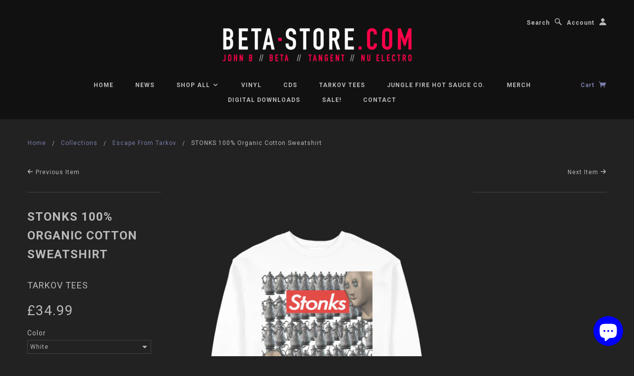

--- FILE ---
content_type: text/html; charset=utf-8
request_url: https://www.beta-store.com/collections/tarkov/products/stonks-100-organic-cotton-sweatshirt
body_size: 18830
content:
<!doctype html>
<!--[if lt IE 7]> <html class="no-js lt-ie9 lt-ie8 lt-ie7" lang="en"> <![endif]-->
<!--[if IE 7]> <html class="no-js lt-ie9 lt-ie8" lang="en"> <![endif]-->
<!--[if IE 8]> <html class="no-js lt-ie9" lang="en"> <![endif]-->
<!--[if IE 9]> <html class="ie9 no-js"> <![endif]-->
<!--[if (gt IE 9)|!(IE)]><!--> <html class="no-js"> <!--<![endif]-->

<head>

  <!-- Blockshop Theme Version 2.1.1 by Troop Digital - http://troop.ws/ -->

  <meta charset="UTF-8" />
  <meta http-equiv="X-UA-Compatible" content="IE=edge,chrome=1" />
  <meta name="viewport" content="width=device-width, initial-scale=1.0" />
  
    <link rel="shortcut icon" type="image/png" href="//www.beta-store.com/cdn/shop/t/3/assets/favicon.png?v=61984329564429642061422637445" />
  

  
    <title>STONKS 100% Organic Cotton Sweatshirt | Beta Recordings</title>
  
  
  
  <meta name="description" content="Tarkov Teapot Stonks - Escape from Tarkov inspired T-shirt for the hideout crafting barter trade Stonks making crew out there!" />
  
  
  <link rel="canonical" href="https://www.beta-store.com/products/stonks-100-organic-cotton-sweatshirt" />
  
  


  <meta property="og:url" content="https://www.beta-store.com/products/stonks-100-organic-cotton-sweatshirt" />
  <meta property="og:title" content="STONKS 100% Organic Cotton Sweatshirt" />
  <meta property="og:description" content="Tarkov Teapot Stonks - Escape from Tarkov inspired T-shirt for the hideout crafting barter trade Stonks making crew out there!   100% Cotton Organic Sweatshirt Men&#39;s round neck sweatshirt. Self colour jersey tape to back neck. Taped shoulders. Full needle double layered cuff welt and neck trim applied with twin needle seam. Twin needle stitched armhole and neck. 280gsm 100% sustainable 100% Combed Ringspun Organic Cotton Brushed Back Jersey 90% Combed Ringspun Organic Cotton Brushed Back Jersey 10% Viscose (Heather Grey) Full needle double layer cuffs Taped back neck Ribbed cuff and hem Worldwide Responsible Accredited Production (WRAP) certified production" />
  <meta property="og:image" content="//www.beta-store.com/cdn/shop/products/0c673c2466eedba84f0b5bf2d21eda7b_medium.png?v=1637245243" />

  
  




























<script>
  WebFontConfig = {
    
    
    google: { families: ['Roboto:400,700', 'Roboto:400,700', 'Roboto:400,700', 'Roboto:400,700', ] }
    
  };
</script>
<script src="//ajax.googleapis.com/ajax/libs/webfont/1.4.7/webfont.js"></script>


  <script>window.performance && window.performance.mark && window.performance.mark('shopify.content_for_header.start');</script><meta name="google-site-verification" content="LJ9c8vev2iKRqMNODrV3mUU0qUIlUqCRSOMmejXfP_8">
<meta name="google-site-verification" content="_dtriuuv1ZCkp4oj7EY8FgnQTd-vCW93Lmdy6c0a9U4">
<meta id="shopify-digital-wallet" name="shopify-digital-wallet" content="/6921903/digital_wallets/dialog">
<meta name="shopify-checkout-api-token" content="ae510665089ad287507e114a5b635f2f">
<meta id="in-context-paypal-metadata" data-shop-id="6921903" data-venmo-supported="false" data-environment="production" data-locale="en_US" data-paypal-v4="true" data-currency="GBP">
<link rel="alternate" type="application/json+oembed" href="https://www.beta-store.com/products/stonks-100-organic-cotton-sweatshirt.oembed">
<script async="async" src="/checkouts/internal/preloads.js?locale=en-GB"></script>
<link rel="preconnect" href="https://shop.app" crossorigin="anonymous">
<script async="async" src="https://shop.app/checkouts/internal/preloads.js?locale=en-GB&shop_id=6921903" crossorigin="anonymous"></script>
<script id="apple-pay-shop-capabilities" type="application/json">{"shopId":6921903,"countryCode":"GB","currencyCode":"GBP","merchantCapabilities":["supports3DS"],"merchantId":"gid:\/\/shopify\/Shop\/6921903","merchantName":"Beta Recordings","requiredBillingContactFields":["postalAddress","email"],"requiredShippingContactFields":["postalAddress","email"],"shippingType":"shipping","supportedNetworks":["visa","maestro","masterCard","amex","discover","elo"],"total":{"type":"pending","label":"Beta Recordings","amount":"1.00"},"shopifyPaymentsEnabled":true,"supportsSubscriptions":true}</script>
<script id="shopify-features" type="application/json">{"accessToken":"ae510665089ad287507e114a5b635f2f","betas":["rich-media-storefront-analytics"],"domain":"www.beta-store.com","predictiveSearch":true,"shopId":6921903,"locale":"en"}</script>
<script>var Shopify = Shopify || {};
Shopify.shop = "beta-recordings.myshopify.com";
Shopify.locale = "en";
Shopify.currency = {"active":"GBP","rate":"1.0"};
Shopify.country = "GB";
Shopify.theme = {"name":"Blockshop","id":9704829,"schema_name":null,"schema_version":null,"theme_store_id":606,"role":"main"};
Shopify.theme.handle = "null";
Shopify.theme.style = {"id":null,"handle":null};
Shopify.cdnHost = "www.beta-store.com/cdn";
Shopify.routes = Shopify.routes || {};
Shopify.routes.root = "/";</script>
<script type="module">!function(o){(o.Shopify=o.Shopify||{}).modules=!0}(window);</script>
<script>!function(o){function n(){var o=[];function n(){o.push(Array.prototype.slice.apply(arguments))}return n.q=o,n}var t=o.Shopify=o.Shopify||{};t.loadFeatures=n(),t.autoloadFeatures=n()}(window);</script>
<script>
  window.ShopifyPay = window.ShopifyPay || {};
  window.ShopifyPay.apiHost = "shop.app\/pay";
  window.ShopifyPay.redirectState = null;
</script>
<script id="shop-js-analytics" type="application/json">{"pageType":"product"}</script>
<script defer="defer" async type="module" src="//www.beta-store.com/cdn/shopifycloud/shop-js/modules/v2/client.init-shop-cart-sync_BT-GjEfc.en.esm.js"></script>
<script defer="defer" async type="module" src="//www.beta-store.com/cdn/shopifycloud/shop-js/modules/v2/chunk.common_D58fp_Oc.esm.js"></script>
<script defer="defer" async type="module" src="//www.beta-store.com/cdn/shopifycloud/shop-js/modules/v2/chunk.modal_xMitdFEc.esm.js"></script>
<script type="module">
  await import("//www.beta-store.com/cdn/shopifycloud/shop-js/modules/v2/client.init-shop-cart-sync_BT-GjEfc.en.esm.js");
await import("//www.beta-store.com/cdn/shopifycloud/shop-js/modules/v2/chunk.common_D58fp_Oc.esm.js");
await import("//www.beta-store.com/cdn/shopifycloud/shop-js/modules/v2/chunk.modal_xMitdFEc.esm.js");

  window.Shopify.SignInWithShop?.initShopCartSync?.({"fedCMEnabled":true,"windoidEnabled":true});

</script>
<script>
  window.Shopify = window.Shopify || {};
  if (!window.Shopify.featureAssets) window.Shopify.featureAssets = {};
  window.Shopify.featureAssets['shop-js'] = {"shop-cart-sync":["modules/v2/client.shop-cart-sync_DZOKe7Ll.en.esm.js","modules/v2/chunk.common_D58fp_Oc.esm.js","modules/v2/chunk.modal_xMitdFEc.esm.js"],"init-fed-cm":["modules/v2/client.init-fed-cm_B6oLuCjv.en.esm.js","modules/v2/chunk.common_D58fp_Oc.esm.js","modules/v2/chunk.modal_xMitdFEc.esm.js"],"shop-cash-offers":["modules/v2/client.shop-cash-offers_D2sdYoxE.en.esm.js","modules/v2/chunk.common_D58fp_Oc.esm.js","modules/v2/chunk.modal_xMitdFEc.esm.js"],"shop-login-button":["modules/v2/client.shop-login-button_QeVjl5Y3.en.esm.js","modules/v2/chunk.common_D58fp_Oc.esm.js","modules/v2/chunk.modal_xMitdFEc.esm.js"],"pay-button":["modules/v2/client.pay-button_DXTOsIq6.en.esm.js","modules/v2/chunk.common_D58fp_Oc.esm.js","modules/v2/chunk.modal_xMitdFEc.esm.js"],"shop-button":["modules/v2/client.shop-button_DQZHx9pm.en.esm.js","modules/v2/chunk.common_D58fp_Oc.esm.js","modules/v2/chunk.modal_xMitdFEc.esm.js"],"avatar":["modules/v2/client.avatar_BTnouDA3.en.esm.js"],"init-windoid":["modules/v2/client.init-windoid_CR1B-cfM.en.esm.js","modules/v2/chunk.common_D58fp_Oc.esm.js","modules/v2/chunk.modal_xMitdFEc.esm.js"],"init-shop-for-new-customer-accounts":["modules/v2/client.init-shop-for-new-customer-accounts_C_vY_xzh.en.esm.js","modules/v2/client.shop-login-button_QeVjl5Y3.en.esm.js","modules/v2/chunk.common_D58fp_Oc.esm.js","modules/v2/chunk.modal_xMitdFEc.esm.js"],"init-shop-email-lookup-coordinator":["modules/v2/client.init-shop-email-lookup-coordinator_BI7n9ZSv.en.esm.js","modules/v2/chunk.common_D58fp_Oc.esm.js","modules/v2/chunk.modal_xMitdFEc.esm.js"],"init-shop-cart-sync":["modules/v2/client.init-shop-cart-sync_BT-GjEfc.en.esm.js","modules/v2/chunk.common_D58fp_Oc.esm.js","modules/v2/chunk.modal_xMitdFEc.esm.js"],"shop-toast-manager":["modules/v2/client.shop-toast-manager_DiYdP3xc.en.esm.js","modules/v2/chunk.common_D58fp_Oc.esm.js","modules/v2/chunk.modal_xMitdFEc.esm.js"],"init-customer-accounts":["modules/v2/client.init-customer-accounts_D9ZNqS-Q.en.esm.js","modules/v2/client.shop-login-button_QeVjl5Y3.en.esm.js","modules/v2/chunk.common_D58fp_Oc.esm.js","modules/v2/chunk.modal_xMitdFEc.esm.js"],"init-customer-accounts-sign-up":["modules/v2/client.init-customer-accounts-sign-up_iGw4briv.en.esm.js","modules/v2/client.shop-login-button_QeVjl5Y3.en.esm.js","modules/v2/chunk.common_D58fp_Oc.esm.js","modules/v2/chunk.modal_xMitdFEc.esm.js"],"shop-follow-button":["modules/v2/client.shop-follow-button_CqMgW2wH.en.esm.js","modules/v2/chunk.common_D58fp_Oc.esm.js","modules/v2/chunk.modal_xMitdFEc.esm.js"],"checkout-modal":["modules/v2/client.checkout-modal_xHeaAweL.en.esm.js","modules/v2/chunk.common_D58fp_Oc.esm.js","modules/v2/chunk.modal_xMitdFEc.esm.js"],"shop-login":["modules/v2/client.shop-login_D91U-Q7h.en.esm.js","modules/v2/chunk.common_D58fp_Oc.esm.js","modules/v2/chunk.modal_xMitdFEc.esm.js"],"lead-capture":["modules/v2/client.lead-capture_BJmE1dJe.en.esm.js","modules/v2/chunk.common_D58fp_Oc.esm.js","modules/v2/chunk.modal_xMitdFEc.esm.js"],"payment-terms":["modules/v2/client.payment-terms_Ci9AEqFq.en.esm.js","modules/v2/chunk.common_D58fp_Oc.esm.js","modules/v2/chunk.modal_xMitdFEc.esm.js"]};
</script>
<script>(function() {
  var isLoaded = false;
  function asyncLoad() {
    if (isLoaded) return;
    isLoaded = true;
    var urls = ["\/\/cdn.shopify.com\/proxy\/84848db4545f58142bd817c42f3dac7a50ba9a4a368628b581e9a8535774336b\/static.cdn.printful.com\/static\/js\/external\/shopify-product-customizer.js?v=0.28\u0026shop=beta-recordings.myshopify.com\u0026sp-cache-control=cHVibGljLCBtYXgtYWdlPTkwMA","https:\/\/dashboard.jetprintapp.com\/shopapi\/common\/shopify\/js\/customize-button.js?v=1\u0026shop=beta-recordings.myshopify.com"];
    for (var i = 0; i < urls.length; i++) {
      var s = document.createElement('script');
      s.type = 'text/javascript';
      s.async = true;
      s.src = urls[i];
      var x = document.getElementsByTagName('script')[0];
      x.parentNode.insertBefore(s, x);
    }
  };
  if(window.attachEvent) {
    window.attachEvent('onload', asyncLoad);
  } else {
    window.addEventListener('load', asyncLoad, false);
  }
})();</script>
<script id="__st">var __st={"a":6921903,"offset":0,"reqid":"c9a07612-8283-424e-8e61-0e239c188cd9-1769111596","pageurl":"www.beta-store.com\/collections\/tarkov\/products\/stonks-100-organic-cotton-sweatshirt","u":"aac174174024","p":"product","rtyp":"product","rid":6976673841336};</script>
<script>window.ShopifyPaypalV4VisibilityTracking = true;</script>
<script id="captcha-bootstrap">!function(){'use strict';const t='contact',e='account',n='new_comment',o=[[t,t],['blogs',n],['comments',n],[t,'customer']],c=[[e,'customer_login'],[e,'guest_login'],[e,'recover_customer_password'],[e,'create_customer']],r=t=>t.map((([t,e])=>`form[action*='/${t}']:not([data-nocaptcha='true']) input[name='form_type'][value='${e}']`)).join(','),a=t=>()=>t?[...document.querySelectorAll(t)].map((t=>t.form)):[];function s(){const t=[...o],e=r(t);return a(e)}const i='password',u='form_key',d=['recaptcha-v3-token','g-recaptcha-response','h-captcha-response',i],f=()=>{try{return window.sessionStorage}catch{return}},m='__shopify_v',_=t=>t.elements[u];function p(t,e,n=!1){try{const o=window.sessionStorage,c=JSON.parse(o.getItem(e)),{data:r}=function(t){const{data:e,action:n}=t;return t[m]||n?{data:e,action:n}:{data:t,action:n}}(c);for(const[e,n]of Object.entries(r))t.elements[e]&&(t.elements[e].value=n);n&&o.removeItem(e)}catch(o){console.error('form repopulation failed',{error:o})}}const l='form_type',E='cptcha';function T(t){t.dataset[E]=!0}const w=window,h=w.document,L='Shopify',v='ce_forms',y='captcha';let A=!1;((t,e)=>{const n=(g='f06e6c50-85a8-45c8-87d0-21a2b65856fe',I='https://cdn.shopify.com/shopifycloud/storefront-forms-hcaptcha/ce_storefront_forms_captcha_hcaptcha.v1.5.2.iife.js',D={infoText:'Protected by hCaptcha',privacyText:'Privacy',termsText:'Terms'},(t,e,n)=>{const o=w[L][v],c=o.bindForm;if(c)return c(t,g,e,D).then(n);var r;o.q.push([[t,g,e,D],n]),r=I,A||(h.body.append(Object.assign(h.createElement('script'),{id:'captcha-provider',async:!0,src:r})),A=!0)});var g,I,D;w[L]=w[L]||{},w[L][v]=w[L][v]||{},w[L][v].q=[],w[L][y]=w[L][y]||{},w[L][y].protect=function(t,e){n(t,void 0,e),T(t)},Object.freeze(w[L][y]),function(t,e,n,w,h,L){const[v,y,A,g]=function(t,e,n){const i=e?o:[],u=t?c:[],d=[...i,...u],f=r(d),m=r(i),_=r(d.filter((([t,e])=>n.includes(e))));return[a(f),a(m),a(_),s()]}(w,h,L),I=t=>{const e=t.target;return e instanceof HTMLFormElement?e:e&&e.form},D=t=>v().includes(t);t.addEventListener('submit',(t=>{const e=I(t);if(!e)return;const n=D(e)&&!e.dataset.hcaptchaBound&&!e.dataset.recaptchaBound,o=_(e),c=g().includes(e)&&(!o||!o.value);(n||c)&&t.preventDefault(),c&&!n&&(function(t){try{if(!f())return;!function(t){const e=f();if(!e)return;const n=_(t);if(!n)return;const o=n.value;o&&e.removeItem(o)}(t);const e=Array.from(Array(32),(()=>Math.random().toString(36)[2])).join('');!function(t,e){_(t)||t.append(Object.assign(document.createElement('input'),{type:'hidden',name:u})),t.elements[u].value=e}(t,e),function(t,e){const n=f();if(!n)return;const o=[...t.querySelectorAll(`input[type='${i}']`)].map((({name:t})=>t)),c=[...d,...o],r={};for(const[a,s]of new FormData(t).entries())c.includes(a)||(r[a]=s);n.setItem(e,JSON.stringify({[m]:1,action:t.action,data:r}))}(t,e)}catch(e){console.error('failed to persist form',e)}}(e),e.submit())}));const S=(t,e)=>{t&&!t.dataset[E]&&(n(t,e.some((e=>e===t))),T(t))};for(const o of['focusin','change'])t.addEventListener(o,(t=>{const e=I(t);D(e)&&S(e,y())}));const B=e.get('form_key'),M=e.get(l),P=B&&M;t.addEventListener('DOMContentLoaded',(()=>{const t=y();if(P)for(const e of t)e.elements[l].value===M&&p(e,B);[...new Set([...A(),...v().filter((t=>'true'===t.dataset.shopifyCaptcha))])].forEach((e=>S(e,t)))}))}(h,new URLSearchParams(w.location.search),n,t,e,['guest_login'])})(!0,!0)}();</script>
<script integrity="sha256-4kQ18oKyAcykRKYeNunJcIwy7WH5gtpwJnB7kiuLZ1E=" data-source-attribution="shopify.loadfeatures" defer="defer" src="//www.beta-store.com/cdn/shopifycloud/storefront/assets/storefront/load_feature-a0a9edcb.js" crossorigin="anonymous"></script>
<script crossorigin="anonymous" defer="defer" src="//www.beta-store.com/cdn/shopifycloud/storefront/assets/shopify_pay/storefront-65b4c6d7.js?v=20250812"></script>
<script data-source-attribution="shopify.dynamic_checkout.dynamic.init">var Shopify=Shopify||{};Shopify.PaymentButton=Shopify.PaymentButton||{isStorefrontPortableWallets:!0,init:function(){window.Shopify.PaymentButton.init=function(){};var t=document.createElement("script");t.src="https://www.beta-store.com/cdn/shopifycloud/portable-wallets/latest/portable-wallets.en.js",t.type="module",document.head.appendChild(t)}};
</script>
<script data-source-attribution="shopify.dynamic_checkout.buyer_consent">
  function portableWalletsHideBuyerConsent(e){var t=document.getElementById("shopify-buyer-consent"),n=document.getElementById("shopify-subscription-policy-button");t&&n&&(t.classList.add("hidden"),t.setAttribute("aria-hidden","true"),n.removeEventListener("click",e))}function portableWalletsShowBuyerConsent(e){var t=document.getElementById("shopify-buyer-consent"),n=document.getElementById("shopify-subscription-policy-button");t&&n&&(t.classList.remove("hidden"),t.removeAttribute("aria-hidden"),n.addEventListener("click",e))}window.Shopify?.PaymentButton&&(window.Shopify.PaymentButton.hideBuyerConsent=portableWalletsHideBuyerConsent,window.Shopify.PaymentButton.showBuyerConsent=portableWalletsShowBuyerConsent);
</script>
<script data-source-attribution="shopify.dynamic_checkout.cart.bootstrap">document.addEventListener("DOMContentLoaded",(function(){function t(){return document.querySelector("shopify-accelerated-checkout-cart, shopify-accelerated-checkout")}if(t())Shopify.PaymentButton.init();else{new MutationObserver((function(e,n){t()&&(Shopify.PaymentButton.init(),n.disconnect())})).observe(document.body,{childList:!0,subtree:!0})}}));
</script>
<link id="shopify-accelerated-checkout-styles" rel="stylesheet" media="screen" href="https://www.beta-store.com/cdn/shopifycloud/portable-wallets/latest/accelerated-checkout-backwards-compat.css" crossorigin="anonymous">
<style id="shopify-accelerated-checkout-cart">
        #shopify-buyer-consent {
  margin-top: 1em;
  display: inline-block;
  width: 100%;
}

#shopify-buyer-consent.hidden {
  display: none;
}

#shopify-subscription-policy-button {
  background: none;
  border: none;
  padding: 0;
  text-decoration: underline;
  font-size: inherit;
  cursor: pointer;
}

#shopify-subscription-policy-button::before {
  box-shadow: none;
}

      </style>

<script>window.performance && window.performance.mark && window.performance.mark('shopify.content_for_header.end');</script>

  <link href="//www.beta-store.com/cdn/shop/t/3/assets/style.css?v=129991177973639784651703094237" rel="stylesheet" type="text/css" media="all" />

  <!--[if lt IE 8]>
    <script src="//www.beta-store.com/cdn/shop/t/3/assets/json2.js?v=154133857350868653501422637446" type="text/javascript"></script>
  <![endif]-->

  <!--[if lt IE 9]>
  <script type="text/javascript" src="https://getfirebug.com/firebug-lite.js"></script>
  <script src="//html5shim.googlecode.com/svn/trunk/html5.js" type="text/javascript"></script>
  <script src="//www.beta-store.com/cdn/shop/t/3/assets/dd_roundies.js?v=75117064764312664521422637445" type="text/javascript"></script>
  <script>
  DD_roundies.addRule('.circle', '45px');
  </script>
  <![endif]-->

  <script src="//www.beta-store.com/cdn/shop/t/3/assets/custom.modernizr.js?v=44331738608728928201422637445" type="text/javascript"></script>
  <script src="//ajax.googleapis.com/ajax/libs/jquery/1.9.1/jquery.min.js" type="text/javascript"></script>
  <script src="//ajax.googleapis.com/ajax/libs/jqueryui/1.10.3/jquery-ui.min.js" type="text/javascript"></script>
  <script src="//www.beta-store.com/cdn/shopifycloud/storefront/assets/themes_support/api.jquery-7ab1a3a4.js" type="text/javascript"></script>
  <script src="//www.beta-store.com/cdn/shopifycloud/storefront/assets/themes_support/option_selection-b017cd28.js" type="text/javascript"></script>

  

  <script>
    var twitterID = '',
    general_external_links_enabled = true,
    general_scroll_to_active_item = false,
    shop_url = 'https://www.beta-store.com',
    shop_money_format = '&pound;{{amount}}',
    home_slider_auto_enabled = true,
    home_slider_rotate_frequency = 7000,
    home_widget_twitter_enabled = true,
    home_widget_blog_enabled = true,
    home_widget_instagram_client_id = '895f0b3cc7f94082ae0a8100e31395ec',
    product_zoom_enabled = true,
    product_modal_enabled = true;
  </script>

<script src="https://cdn.shopify.com/extensions/e8878072-2f6b-4e89-8082-94b04320908d/inbox-1254/assets/inbox-chat-loader.js" type="text/javascript" defer="defer"></script>
<link href="https://monorail-edge.shopifysvc.com" rel="dns-prefetch">
<script>(function(){if ("sendBeacon" in navigator && "performance" in window) {try {var session_token_from_headers = performance.getEntriesByType('navigation')[0].serverTiming.find(x => x.name == '_s').description;} catch {var session_token_from_headers = undefined;}var session_cookie_matches = document.cookie.match(/_shopify_s=([^;]*)/);var session_token_from_cookie = session_cookie_matches && session_cookie_matches.length === 2 ? session_cookie_matches[1] : "";var session_token = session_token_from_headers || session_token_from_cookie || "";function handle_abandonment_event(e) {var entries = performance.getEntries().filter(function(entry) {return /monorail-edge.shopifysvc.com/.test(entry.name);});if (!window.abandonment_tracked && entries.length === 0) {window.abandonment_tracked = true;var currentMs = Date.now();var navigation_start = performance.timing.navigationStart;var payload = {shop_id: 6921903,url: window.location.href,navigation_start,duration: currentMs - navigation_start,session_token,page_type: "product"};window.navigator.sendBeacon("https://monorail-edge.shopifysvc.com/v1/produce", JSON.stringify({schema_id: "online_store_buyer_site_abandonment/1.1",payload: payload,metadata: {event_created_at_ms: currentMs,event_sent_at_ms: currentMs}}));}}window.addEventListener('pagehide', handle_abandonment_event);}}());</script>
<script id="web-pixels-manager-setup">(function e(e,d,r,n,o){if(void 0===o&&(o={}),!Boolean(null===(a=null===(i=window.Shopify)||void 0===i?void 0:i.analytics)||void 0===a?void 0:a.replayQueue)){var i,a;window.Shopify=window.Shopify||{};var t=window.Shopify;t.analytics=t.analytics||{};var s=t.analytics;s.replayQueue=[],s.publish=function(e,d,r){return s.replayQueue.push([e,d,r]),!0};try{self.performance.mark("wpm:start")}catch(e){}var l=function(){var e={modern:/Edge?\/(1{2}[4-9]|1[2-9]\d|[2-9]\d{2}|\d{4,})\.\d+(\.\d+|)|Firefox\/(1{2}[4-9]|1[2-9]\d|[2-9]\d{2}|\d{4,})\.\d+(\.\d+|)|Chrom(ium|e)\/(9{2}|\d{3,})\.\d+(\.\d+|)|(Maci|X1{2}).+ Version\/(15\.\d+|(1[6-9]|[2-9]\d|\d{3,})\.\d+)([,.]\d+|)( \(\w+\)|)( Mobile\/\w+|) Safari\/|Chrome.+OPR\/(9{2}|\d{3,})\.\d+\.\d+|(CPU[ +]OS|iPhone[ +]OS|CPU[ +]iPhone|CPU IPhone OS|CPU iPad OS)[ +]+(15[._]\d+|(1[6-9]|[2-9]\d|\d{3,})[._]\d+)([._]\d+|)|Android:?[ /-](13[3-9]|1[4-9]\d|[2-9]\d{2}|\d{4,})(\.\d+|)(\.\d+|)|Android.+Firefox\/(13[5-9]|1[4-9]\d|[2-9]\d{2}|\d{4,})\.\d+(\.\d+|)|Android.+Chrom(ium|e)\/(13[3-9]|1[4-9]\d|[2-9]\d{2}|\d{4,})\.\d+(\.\d+|)|SamsungBrowser\/([2-9]\d|\d{3,})\.\d+/,legacy:/Edge?\/(1[6-9]|[2-9]\d|\d{3,})\.\d+(\.\d+|)|Firefox\/(5[4-9]|[6-9]\d|\d{3,})\.\d+(\.\d+|)|Chrom(ium|e)\/(5[1-9]|[6-9]\d|\d{3,})\.\d+(\.\d+|)([\d.]+$|.*Safari\/(?![\d.]+ Edge\/[\d.]+$))|(Maci|X1{2}).+ Version\/(10\.\d+|(1[1-9]|[2-9]\d|\d{3,})\.\d+)([,.]\d+|)( \(\w+\)|)( Mobile\/\w+|) Safari\/|Chrome.+OPR\/(3[89]|[4-9]\d|\d{3,})\.\d+\.\d+|(CPU[ +]OS|iPhone[ +]OS|CPU[ +]iPhone|CPU IPhone OS|CPU iPad OS)[ +]+(10[._]\d+|(1[1-9]|[2-9]\d|\d{3,})[._]\d+)([._]\d+|)|Android:?[ /-](13[3-9]|1[4-9]\d|[2-9]\d{2}|\d{4,})(\.\d+|)(\.\d+|)|Mobile Safari.+OPR\/([89]\d|\d{3,})\.\d+\.\d+|Android.+Firefox\/(13[5-9]|1[4-9]\d|[2-9]\d{2}|\d{4,})\.\d+(\.\d+|)|Android.+Chrom(ium|e)\/(13[3-9]|1[4-9]\d|[2-9]\d{2}|\d{4,})\.\d+(\.\d+|)|Android.+(UC? ?Browser|UCWEB|U3)[ /]?(15\.([5-9]|\d{2,})|(1[6-9]|[2-9]\d|\d{3,})\.\d+)\.\d+|SamsungBrowser\/(5\.\d+|([6-9]|\d{2,})\.\d+)|Android.+MQ{2}Browser\/(14(\.(9|\d{2,})|)|(1[5-9]|[2-9]\d|\d{3,})(\.\d+|))(\.\d+|)|K[Aa][Ii]OS\/(3\.\d+|([4-9]|\d{2,})\.\d+)(\.\d+|)/},d=e.modern,r=e.legacy,n=navigator.userAgent;return n.match(d)?"modern":n.match(r)?"legacy":"unknown"}(),u="modern"===l?"modern":"legacy",c=(null!=n?n:{modern:"",legacy:""})[u],f=function(e){return[e.baseUrl,"/wpm","/b",e.hashVersion,"modern"===e.buildTarget?"m":"l",".js"].join("")}({baseUrl:d,hashVersion:r,buildTarget:u}),m=function(e){var d=e.version,r=e.bundleTarget,n=e.surface,o=e.pageUrl,i=e.monorailEndpoint;return{emit:function(e){var a=e.status,t=e.errorMsg,s=(new Date).getTime(),l=JSON.stringify({metadata:{event_sent_at_ms:s},events:[{schema_id:"web_pixels_manager_load/3.1",payload:{version:d,bundle_target:r,page_url:o,status:a,surface:n,error_msg:t},metadata:{event_created_at_ms:s}}]});if(!i)return console&&console.warn&&console.warn("[Web Pixels Manager] No Monorail endpoint provided, skipping logging."),!1;try{return self.navigator.sendBeacon.bind(self.navigator)(i,l)}catch(e){}var u=new XMLHttpRequest;try{return u.open("POST",i,!0),u.setRequestHeader("Content-Type","text/plain"),u.send(l),!0}catch(e){return console&&console.warn&&console.warn("[Web Pixels Manager] Got an unhandled error while logging to Monorail."),!1}}}}({version:r,bundleTarget:l,surface:e.surface,pageUrl:self.location.href,monorailEndpoint:e.monorailEndpoint});try{o.browserTarget=l,function(e){var d=e.src,r=e.async,n=void 0===r||r,o=e.onload,i=e.onerror,a=e.sri,t=e.scriptDataAttributes,s=void 0===t?{}:t,l=document.createElement("script"),u=document.querySelector("head"),c=document.querySelector("body");if(l.async=n,l.src=d,a&&(l.integrity=a,l.crossOrigin="anonymous"),s)for(var f in s)if(Object.prototype.hasOwnProperty.call(s,f))try{l.dataset[f]=s[f]}catch(e){}if(o&&l.addEventListener("load",o),i&&l.addEventListener("error",i),u)u.appendChild(l);else{if(!c)throw new Error("Did not find a head or body element to append the script");c.appendChild(l)}}({src:f,async:!0,onload:function(){if(!function(){var e,d;return Boolean(null===(d=null===(e=window.Shopify)||void 0===e?void 0:e.analytics)||void 0===d?void 0:d.initialized)}()){var d=window.webPixelsManager.init(e)||void 0;if(d){var r=window.Shopify.analytics;r.replayQueue.forEach((function(e){var r=e[0],n=e[1],o=e[2];d.publishCustomEvent(r,n,o)})),r.replayQueue=[],r.publish=d.publishCustomEvent,r.visitor=d.visitor,r.initialized=!0}}},onerror:function(){return m.emit({status:"failed",errorMsg:"".concat(f," has failed to load")})},sri:function(e){var d=/^sha384-[A-Za-z0-9+/=]+$/;return"string"==typeof e&&d.test(e)}(c)?c:"",scriptDataAttributes:o}),m.emit({status:"loading"})}catch(e){m.emit({status:"failed",errorMsg:(null==e?void 0:e.message)||"Unknown error"})}}})({shopId: 6921903,storefrontBaseUrl: "https://www.beta-store.com",extensionsBaseUrl: "https://extensions.shopifycdn.com/cdn/shopifycloud/web-pixels-manager",monorailEndpoint: "https://monorail-edge.shopifysvc.com/unstable/produce_batch",surface: "storefront-renderer",enabledBetaFlags: ["2dca8a86"],webPixelsConfigList: [{"id":"886342015","configuration":"{\"config\":\"{\\\"pixel_id\\\":\\\"GT-NBBGJW7\\\",\\\"target_country\\\":\\\"GB\\\",\\\"gtag_events\\\":[{\\\"type\\\":\\\"purchase\\\",\\\"action_label\\\":\\\"MC-4G5VPF6HY0\\\"},{\\\"type\\\":\\\"page_view\\\",\\\"action_label\\\":\\\"MC-4G5VPF6HY0\\\"},{\\\"type\\\":\\\"view_item\\\",\\\"action_label\\\":\\\"MC-4G5VPF6HY0\\\"}],\\\"enable_monitoring_mode\\\":false}\"}","eventPayloadVersion":"v1","runtimeContext":"OPEN","scriptVersion":"b2a88bafab3e21179ed38636efcd8a93","type":"APP","apiClientId":1780363,"privacyPurposes":[],"dataSharingAdjustments":{"protectedCustomerApprovalScopes":["read_customer_address","read_customer_email","read_customer_name","read_customer_personal_data","read_customer_phone"]}},{"id":"336462116","configuration":"{\"pixel_id\":\"939325149970695\",\"pixel_type\":\"facebook_pixel\",\"metaapp_system_user_token\":\"-\"}","eventPayloadVersion":"v1","runtimeContext":"OPEN","scriptVersion":"ca16bc87fe92b6042fbaa3acc2fbdaa6","type":"APP","apiClientId":2329312,"privacyPurposes":["ANALYTICS","MARKETING","SALE_OF_DATA"],"dataSharingAdjustments":{"protectedCustomerApprovalScopes":["read_customer_address","read_customer_email","read_customer_name","read_customer_personal_data","read_customer_phone"]}},{"id":"164102527","eventPayloadVersion":"v1","runtimeContext":"LAX","scriptVersion":"1","type":"CUSTOM","privacyPurposes":["MARKETING"],"name":"Meta pixel (migrated)"},{"id":"193102207","eventPayloadVersion":"v1","runtimeContext":"LAX","scriptVersion":"1","type":"CUSTOM","privacyPurposes":["ANALYTICS"],"name":"Google Analytics tag (migrated)"},{"id":"shopify-app-pixel","configuration":"{}","eventPayloadVersion":"v1","runtimeContext":"STRICT","scriptVersion":"0450","apiClientId":"shopify-pixel","type":"APP","privacyPurposes":["ANALYTICS","MARKETING"]},{"id":"shopify-custom-pixel","eventPayloadVersion":"v1","runtimeContext":"LAX","scriptVersion":"0450","apiClientId":"shopify-pixel","type":"CUSTOM","privacyPurposes":["ANALYTICS","MARKETING"]}],isMerchantRequest: false,initData: {"shop":{"name":"Beta Recordings","paymentSettings":{"currencyCode":"GBP"},"myshopifyDomain":"beta-recordings.myshopify.com","countryCode":"GB","storefrontUrl":"https:\/\/www.beta-store.com"},"customer":null,"cart":null,"checkout":null,"productVariants":[{"price":{"amount":34.99,"currencyCode":"GBP"},"product":{"title":"STONKS 100% Organic Cotton Sweatshirt","vendor":"Tarkov Tees","id":"6976673841336","untranslatedTitle":"STONKS 100% Organic Cotton Sweatshirt","url":"\/products\/stonks-100-organic-cotton-sweatshirt","type":"Sweatshirt"},"id":"40843086758072","image":{"src":"\/\/www.beta-store.com\/cdn\/shop\/products\/0c673c2466eedba84f0b5bf2d21eda7b.png?v=1637245243"},"sku":"DTG-XP202-WHITE_XZggyJ-XS","title":"White \/ XS","untranslatedTitle":"White \/ XS"},{"price":{"amount":34.99,"currencyCode":"GBP"},"product":{"title":"STONKS 100% Organic Cotton Sweatshirt","vendor":"Tarkov Tees","id":"6976673841336","untranslatedTitle":"STONKS 100% Organic Cotton Sweatshirt","url":"\/products\/stonks-100-organic-cotton-sweatshirt","type":"Sweatshirt"},"id":"40843086790840","image":{"src":"\/\/www.beta-store.com\/cdn\/shop\/products\/0c673c2466eedba84f0b5bf2d21eda7b.png?v=1637245243"},"sku":"DTG-XP202-WHITE_XZggyJ-S","title":"White \/ S","untranslatedTitle":"White \/ S"},{"price":{"amount":34.99,"currencyCode":"GBP"},"product":{"title":"STONKS 100% Organic Cotton Sweatshirt","vendor":"Tarkov Tees","id":"6976673841336","untranslatedTitle":"STONKS 100% Organic Cotton Sweatshirt","url":"\/products\/stonks-100-organic-cotton-sweatshirt","type":"Sweatshirt"},"id":"40843086823608","image":{"src":"\/\/www.beta-store.com\/cdn\/shop\/products\/0c673c2466eedba84f0b5bf2d21eda7b.png?v=1637245243"},"sku":"DTG-XP202-WHITE_XZggyJ-M","title":"White \/ M","untranslatedTitle":"White \/ M"},{"price":{"amount":34.99,"currencyCode":"GBP"},"product":{"title":"STONKS 100% Organic Cotton Sweatshirt","vendor":"Tarkov Tees","id":"6976673841336","untranslatedTitle":"STONKS 100% Organic Cotton Sweatshirt","url":"\/products\/stonks-100-organic-cotton-sweatshirt","type":"Sweatshirt"},"id":"40843086856376","image":{"src":"\/\/www.beta-store.com\/cdn\/shop\/products\/0c673c2466eedba84f0b5bf2d21eda7b.png?v=1637245243"},"sku":"DTG-XP202-WHITE_XZggyJ-L","title":"White \/ L","untranslatedTitle":"White \/ L"},{"price":{"amount":34.99,"currencyCode":"GBP"},"product":{"title":"STONKS 100% Organic Cotton Sweatshirt","vendor":"Tarkov Tees","id":"6976673841336","untranslatedTitle":"STONKS 100% Organic Cotton Sweatshirt","url":"\/products\/stonks-100-organic-cotton-sweatshirt","type":"Sweatshirt"},"id":"40843086889144","image":{"src":"\/\/www.beta-store.com\/cdn\/shop\/products\/0c673c2466eedba84f0b5bf2d21eda7b.png?v=1637245243"},"sku":"DTG-XP202-WHITE_XZggyJ-XL","title":"White \/ XL","untranslatedTitle":"White \/ XL"},{"price":{"amount":34.99,"currencyCode":"GBP"},"product":{"title":"STONKS 100% Organic Cotton Sweatshirt","vendor":"Tarkov Tees","id":"6976673841336","untranslatedTitle":"STONKS 100% Organic Cotton Sweatshirt","url":"\/products\/stonks-100-organic-cotton-sweatshirt","type":"Sweatshirt"},"id":"40843086921912","image":{"src":"\/\/www.beta-store.com\/cdn\/shop\/products\/0c673c2466eedba84f0b5bf2d21eda7b.png?v=1637245243"},"sku":"DTG-XP202-WHITE_XZggyJ-2XL","title":"White \/ 2XL","untranslatedTitle":"White \/ 2XL"},{"price":{"amount":34.99,"currencyCode":"GBP"},"product":{"title":"STONKS 100% Organic Cotton Sweatshirt","vendor":"Tarkov Tees","id":"6976673841336","untranslatedTitle":"STONKS 100% Organic Cotton Sweatshirt","url":"\/products\/stonks-100-organic-cotton-sweatshirt","type":"Sweatshirt"},"id":"40843086954680","image":{"src":"\/\/www.beta-store.com\/cdn\/shop\/products\/0c673c2466eedba84f0b5bf2d21eda7b.png?v=1637245243"},"sku":"DTG-XP202-WHITE_XZggyJ-3XL","title":"White \/ 3XL","untranslatedTitle":"White \/ 3XL"},{"price":{"amount":34.99,"currencyCode":"GBP"},"product":{"title":"STONKS 100% Organic Cotton Sweatshirt","vendor":"Tarkov Tees","id":"6976673841336","untranslatedTitle":"STONKS 100% Organic Cotton Sweatshirt","url":"\/products\/stonks-100-organic-cotton-sweatshirt","type":"Sweatshirt"},"id":"40843087020216","image":{"src":"\/\/www.beta-store.com\/cdn\/shop\/products\/3e48a26974635a548d2251099332f67a.png?v=1637245247"},"sku":"DTG-XP202-BLACK_iwqouC-XS","title":"Black \/ XS","untranslatedTitle":"Black \/ XS"},{"price":{"amount":34.99,"currencyCode":"GBP"},"product":{"title":"STONKS 100% Organic Cotton Sweatshirt","vendor":"Tarkov Tees","id":"6976673841336","untranslatedTitle":"STONKS 100% Organic Cotton Sweatshirt","url":"\/products\/stonks-100-organic-cotton-sweatshirt","type":"Sweatshirt"},"id":"40843087052984","image":{"src":"\/\/www.beta-store.com\/cdn\/shop\/products\/3e48a26974635a548d2251099332f67a.png?v=1637245247"},"sku":"DTG-XP202-BLACK_iwqouC-S","title":"Black \/ S","untranslatedTitle":"Black \/ S"},{"price":{"amount":34.99,"currencyCode":"GBP"},"product":{"title":"STONKS 100% Organic Cotton Sweatshirt","vendor":"Tarkov Tees","id":"6976673841336","untranslatedTitle":"STONKS 100% Organic Cotton Sweatshirt","url":"\/products\/stonks-100-organic-cotton-sweatshirt","type":"Sweatshirt"},"id":"40843087085752","image":{"src":"\/\/www.beta-store.com\/cdn\/shop\/products\/3e48a26974635a548d2251099332f67a.png?v=1637245247"},"sku":"DTG-XP202-BLACK_iwqouC-M","title":"Black \/ M","untranslatedTitle":"Black \/ M"},{"price":{"amount":34.99,"currencyCode":"GBP"},"product":{"title":"STONKS 100% Organic Cotton Sweatshirt","vendor":"Tarkov Tees","id":"6976673841336","untranslatedTitle":"STONKS 100% Organic Cotton Sweatshirt","url":"\/products\/stonks-100-organic-cotton-sweatshirt","type":"Sweatshirt"},"id":"40843087118520","image":{"src":"\/\/www.beta-store.com\/cdn\/shop\/products\/3e48a26974635a548d2251099332f67a.png?v=1637245247"},"sku":"DTG-XP202-BLACK_iwqouC-L","title":"Black \/ L","untranslatedTitle":"Black \/ L"},{"price":{"amount":34.99,"currencyCode":"GBP"},"product":{"title":"STONKS 100% Organic Cotton Sweatshirt","vendor":"Tarkov Tees","id":"6976673841336","untranslatedTitle":"STONKS 100% Organic Cotton Sweatshirt","url":"\/products\/stonks-100-organic-cotton-sweatshirt","type":"Sweatshirt"},"id":"40843087151288","image":{"src":"\/\/www.beta-store.com\/cdn\/shop\/products\/3e48a26974635a548d2251099332f67a.png?v=1637245247"},"sku":"DTG-XP202-BLACK_iwqouC-XL","title":"Black \/ XL","untranslatedTitle":"Black \/ XL"},{"price":{"amount":34.99,"currencyCode":"GBP"},"product":{"title":"STONKS 100% Organic Cotton Sweatshirt","vendor":"Tarkov Tees","id":"6976673841336","untranslatedTitle":"STONKS 100% Organic Cotton Sweatshirt","url":"\/products\/stonks-100-organic-cotton-sweatshirt","type":"Sweatshirt"},"id":"40843087184056","image":{"src":"\/\/www.beta-store.com\/cdn\/shop\/products\/3e48a26974635a548d2251099332f67a.png?v=1637245247"},"sku":"DTG-XP202-BLACK_iwqouC-2XL","title":"Black \/ 2XL","untranslatedTitle":"Black \/ 2XL"},{"price":{"amount":34.99,"currencyCode":"GBP"},"product":{"title":"STONKS 100% Organic Cotton Sweatshirt","vendor":"Tarkov Tees","id":"6976673841336","untranslatedTitle":"STONKS 100% Organic Cotton Sweatshirt","url":"\/products\/stonks-100-organic-cotton-sweatshirt","type":"Sweatshirt"},"id":"40843087216824","image":{"src":"\/\/www.beta-store.com\/cdn\/shop\/products\/3e48a26974635a548d2251099332f67a.png?v=1637245247"},"sku":"DTG-XP202-BLACK_iwqouC-3XL","title":"Black \/ 3XL","untranslatedTitle":"Black \/ 3XL"}],"purchasingCompany":null},},"https://www.beta-store.com/cdn","fcfee988w5aeb613cpc8e4bc33m6693e112",{"modern":"","legacy":""},{"shopId":"6921903","storefrontBaseUrl":"https:\/\/www.beta-store.com","extensionBaseUrl":"https:\/\/extensions.shopifycdn.com\/cdn\/shopifycloud\/web-pixels-manager","surface":"storefront-renderer","enabledBetaFlags":"[\"2dca8a86\"]","isMerchantRequest":"false","hashVersion":"fcfee988w5aeb613cpc8e4bc33m6693e112","publish":"custom","events":"[[\"page_viewed\",{}],[\"product_viewed\",{\"productVariant\":{\"price\":{\"amount\":34.99,\"currencyCode\":\"GBP\"},\"product\":{\"title\":\"STONKS 100% Organic Cotton Sweatshirt\",\"vendor\":\"Tarkov Tees\",\"id\":\"6976673841336\",\"untranslatedTitle\":\"STONKS 100% Organic Cotton Sweatshirt\",\"url\":\"\/products\/stonks-100-organic-cotton-sweatshirt\",\"type\":\"Sweatshirt\"},\"id\":\"40843086758072\",\"image\":{\"src\":\"\/\/www.beta-store.com\/cdn\/shop\/products\/0c673c2466eedba84f0b5bf2d21eda7b.png?v=1637245243\"},\"sku\":\"DTG-XP202-WHITE_XZggyJ-XS\",\"title\":\"White \/ XS\",\"untranslatedTitle\":\"White \/ XS\"}}]]"});</script><script>
  window.ShopifyAnalytics = window.ShopifyAnalytics || {};
  window.ShopifyAnalytics.meta = window.ShopifyAnalytics.meta || {};
  window.ShopifyAnalytics.meta.currency = 'GBP';
  var meta = {"product":{"id":6976673841336,"gid":"gid:\/\/shopify\/Product\/6976673841336","vendor":"Tarkov Tees","type":"Sweatshirt","handle":"stonks-100-organic-cotton-sweatshirt","variants":[{"id":40843086758072,"price":3499,"name":"STONKS 100% Organic Cotton Sweatshirt - White \/ XS","public_title":"White \/ XS","sku":"DTG-XP202-WHITE_XZggyJ-XS"},{"id":40843086790840,"price":3499,"name":"STONKS 100% Organic Cotton Sweatshirt - White \/ S","public_title":"White \/ S","sku":"DTG-XP202-WHITE_XZggyJ-S"},{"id":40843086823608,"price":3499,"name":"STONKS 100% Organic Cotton Sweatshirt - White \/ M","public_title":"White \/ M","sku":"DTG-XP202-WHITE_XZggyJ-M"},{"id":40843086856376,"price":3499,"name":"STONKS 100% Organic Cotton Sweatshirt - White \/ L","public_title":"White \/ L","sku":"DTG-XP202-WHITE_XZggyJ-L"},{"id":40843086889144,"price":3499,"name":"STONKS 100% Organic Cotton Sweatshirt - White \/ XL","public_title":"White \/ XL","sku":"DTG-XP202-WHITE_XZggyJ-XL"},{"id":40843086921912,"price":3499,"name":"STONKS 100% Organic Cotton Sweatshirt - White \/ 2XL","public_title":"White \/ 2XL","sku":"DTG-XP202-WHITE_XZggyJ-2XL"},{"id":40843086954680,"price":3499,"name":"STONKS 100% Organic Cotton Sweatshirt - White \/ 3XL","public_title":"White \/ 3XL","sku":"DTG-XP202-WHITE_XZggyJ-3XL"},{"id":40843087020216,"price":3499,"name":"STONKS 100% Organic Cotton Sweatshirt - Black \/ XS","public_title":"Black \/ XS","sku":"DTG-XP202-BLACK_iwqouC-XS"},{"id":40843087052984,"price":3499,"name":"STONKS 100% Organic Cotton Sweatshirt - Black \/ S","public_title":"Black \/ S","sku":"DTG-XP202-BLACK_iwqouC-S"},{"id":40843087085752,"price":3499,"name":"STONKS 100% Organic Cotton Sweatshirt - Black \/ M","public_title":"Black \/ M","sku":"DTG-XP202-BLACK_iwqouC-M"},{"id":40843087118520,"price":3499,"name":"STONKS 100% Organic Cotton Sweatshirt - Black \/ L","public_title":"Black \/ L","sku":"DTG-XP202-BLACK_iwqouC-L"},{"id":40843087151288,"price":3499,"name":"STONKS 100% Organic Cotton Sweatshirt - Black \/ XL","public_title":"Black \/ XL","sku":"DTG-XP202-BLACK_iwqouC-XL"},{"id":40843087184056,"price":3499,"name":"STONKS 100% Organic Cotton Sweatshirt - Black \/ 2XL","public_title":"Black \/ 2XL","sku":"DTG-XP202-BLACK_iwqouC-2XL"},{"id":40843087216824,"price":3499,"name":"STONKS 100% Organic Cotton Sweatshirt - Black \/ 3XL","public_title":"Black \/ 3XL","sku":"DTG-XP202-BLACK_iwqouC-3XL"}],"remote":false},"page":{"pageType":"product","resourceType":"product","resourceId":6976673841336,"requestId":"c9a07612-8283-424e-8e61-0e239c188cd9-1769111596"}};
  for (var attr in meta) {
    window.ShopifyAnalytics.meta[attr] = meta[attr];
  }
</script>
<script class="analytics">
  (function () {
    var customDocumentWrite = function(content) {
      var jquery = null;

      if (window.jQuery) {
        jquery = window.jQuery;
      } else if (window.Checkout && window.Checkout.$) {
        jquery = window.Checkout.$;
      }

      if (jquery) {
        jquery('body').append(content);
      }
    };

    var hasLoggedConversion = function(token) {
      if (token) {
        return document.cookie.indexOf('loggedConversion=' + token) !== -1;
      }
      return false;
    }

    var setCookieIfConversion = function(token) {
      if (token) {
        var twoMonthsFromNow = new Date(Date.now());
        twoMonthsFromNow.setMonth(twoMonthsFromNow.getMonth() + 2);

        document.cookie = 'loggedConversion=' + token + '; expires=' + twoMonthsFromNow;
      }
    }

    var trekkie = window.ShopifyAnalytics.lib = window.trekkie = window.trekkie || [];
    if (trekkie.integrations) {
      return;
    }
    trekkie.methods = [
      'identify',
      'page',
      'ready',
      'track',
      'trackForm',
      'trackLink'
    ];
    trekkie.factory = function(method) {
      return function() {
        var args = Array.prototype.slice.call(arguments);
        args.unshift(method);
        trekkie.push(args);
        return trekkie;
      };
    };
    for (var i = 0; i < trekkie.methods.length; i++) {
      var key = trekkie.methods[i];
      trekkie[key] = trekkie.factory(key);
    }
    trekkie.load = function(config) {
      trekkie.config = config || {};
      trekkie.config.initialDocumentCookie = document.cookie;
      var first = document.getElementsByTagName('script')[0];
      var script = document.createElement('script');
      script.type = 'text/javascript';
      script.onerror = function(e) {
        var scriptFallback = document.createElement('script');
        scriptFallback.type = 'text/javascript';
        scriptFallback.onerror = function(error) {
                var Monorail = {
      produce: function produce(monorailDomain, schemaId, payload) {
        var currentMs = new Date().getTime();
        var event = {
          schema_id: schemaId,
          payload: payload,
          metadata: {
            event_created_at_ms: currentMs,
            event_sent_at_ms: currentMs
          }
        };
        return Monorail.sendRequest("https://" + monorailDomain + "/v1/produce", JSON.stringify(event));
      },
      sendRequest: function sendRequest(endpointUrl, payload) {
        // Try the sendBeacon API
        if (window && window.navigator && typeof window.navigator.sendBeacon === 'function' && typeof window.Blob === 'function' && !Monorail.isIos12()) {
          var blobData = new window.Blob([payload], {
            type: 'text/plain'
          });

          if (window.navigator.sendBeacon(endpointUrl, blobData)) {
            return true;
          } // sendBeacon was not successful

        } // XHR beacon

        var xhr = new XMLHttpRequest();

        try {
          xhr.open('POST', endpointUrl);
          xhr.setRequestHeader('Content-Type', 'text/plain');
          xhr.send(payload);
        } catch (e) {
          console.log(e);
        }

        return false;
      },
      isIos12: function isIos12() {
        return window.navigator.userAgent.lastIndexOf('iPhone; CPU iPhone OS 12_') !== -1 || window.navigator.userAgent.lastIndexOf('iPad; CPU OS 12_') !== -1;
      }
    };
    Monorail.produce('monorail-edge.shopifysvc.com',
      'trekkie_storefront_load_errors/1.1',
      {shop_id: 6921903,
      theme_id: 9704829,
      app_name: "storefront",
      context_url: window.location.href,
      source_url: "//www.beta-store.com/cdn/s/trekkie.storefront.46a754ac07d08c656eb845cfbf513dd9a18d4ced.min.js"});

        };
        scriptFallback.async = true;
        scriptFallback.src = '//www.beta-store.com/cdn/s/trekkie.storefront.46a754ac07d08c656eb845cfbf513dd9a18d4ced.min.js';
        first.parentNode.insertBefore(scriptFallback, first);
      };
      script.async = true;
      script.src = '//www.beta-store.com/cdn/s/trekkie.storefront.46a754ac07d08c656eb845cfbf513dd9a18d4ced.min.js';
      first.parentNode.insertBefore(script, first);
    };
    trekkie.load(
      {"Trekkie":{"appName":"storefront","development":false,"defaultAttributes":{"shopId":6921903,"isMerchantRequest":null,"themeId":9704829,"themeCityHash":"18395299220646374082","contentLanguage":"en","currency":"GBP","eventMetadataId":"9363287b-167b-4f29-9c38-26af85bc4bd5"},"isServerSideCookieWritingEnabled":true,"monorailRegion":"shop_domain","enabledBetaFlags":["65f19447"]},"Session Attribution":{},"S2S":{"facebookCapiEnabled":true,"source":"trekkie-storefront-renderer","apiClientId":580111}}
    );

    var loaded = false;
    trekkie.ready(function() {
      if (loaded) return;
      loaded = true;

      window.ShopifyAnalytics.lib = window.trekkie;

      var originalDocumentWrite = document.write;
      document.write = customDocumentWrite;
      try { window.ShopifyAnalytics.merchantGoogleAnalytics.call(this); } catch(error) {};
      document.write = originalDocumentWrite;

      window.ShopifyAnalytics.lib.page(null,{"pageType":"product","resourceType":"product","resourceId":6976673841336,"requestId":"c9a07612-8283-424e-8e61-0e239c188cd9-1769111596","shopifyEmitted":true});

      var match = window.location.pathname.match(/checkouts\/(.+)\/(thank_you|post_purchase)/)
      var token = match? match[1]: undefined;
      if (!hasLoggedConversion(token)) {
        setCookieIfConversion(token);
        window.ShopifyAnalytics.lib.track("Viewed Product",{"currency":"GBP","variantId":40843086758072,"productId":6976673841336,"productGid":"gid:\/\/shopify\/Product\/6976673841336","name":"STONKS 100% Organic Cotton Sweatshirt - White \/ XS","price":"34.99","sku":"DTG-XP202-WHITE_XZggyJ-XS","brand":"Tarkov Tees","variant":"White \/ XS","category":"Sweatshirt","nonInteraction":true,"remote":false},undefined,undefined,{"shopifyEmitted":true});
      window.ShopifyAnalytics.lib.track("monorail:\/\/trekkie_storefront_viewed_product\/1.1",{"currency":"GBP","variantId":40843086758072,"productId":6976673841336,"productGid":"gid:\/\/shopify\/Product\/6976673841336","name":"STONKS 100% Organic Cotton Sweatshirt - White \/ XS","price":"34.99","sku":"DTG-XP202-WHITE_XZggyJ-XS","brand":"Tarkov Tees","variant":"White \/ XS","category":"Sweatshirt","nonInteraction":true,"remote":false,"referer":"https:\/\/www.beta-store.com\/collections\/tarkov\/products\/stonks-100-organic-cotton-sweatshirt"});
      }
    });


        var eventsListenerScript = document.createElement('script');
        eventsListenerScript.async = true;
        eventsListenerScript.src = "//www.beta-store.com/cdn/shopifycloud/storefront/assets/shop_events_listener-3da45d37.js";
        document.getElementsByTagName('head')[0].appendChild(eventsListenerScript);

})();</script>
  <script>
  if (!window.ga || (window.ga && typeof window.ga !== 'function')) {
    window.ga = function ga() {
      (window.ga.q = window.ga.q || []).push(arguments);
      if (window.Shopify && window.Shopify.analytics && typeof window.Shopify.analytics.publish === 'function') {
        window.Shopify.analytics.publish("ga_stub_called", {}, {sendTo: "google_osp_migration"});
      }
      console.error("Shopify's Google Analytics stub called with:", Array.from(arguments), "\nSee https://help.shopify.com/manual/promoting-marketing/pixels/pixel-migration#google for more information.");
    };
    if (window.Shopify && window.Shopify.analytics && typeof window.Shopify.analytics.publish === 'function') {
      window.Shopify.analytics.publish("ga_stub_initialized", {}, {sendTo: "google_osp_migration"});
    }
  }
</script>
<script
  defer
  src="https://www.beta-store.com/cdn/shopifycloud/perf-kit/shopify-perf-kit-3.0.4.min.js"
  data-application="storefront-renderer"
  data-shop-id="6921903"
  data-render-region="gcp-us-east1"
  data-page-type="product"
  data-theme-instance-id="9704829"
  data-theme-name=""
  data-theme-version=""
  data-monorail-region="shop_domain"
  data-resource-timing-sampling-rate="10"
  data-shs="true"
  data-shs-beacon="true"
  data-shs-export-with-fetch="true"
  data-shs-logs-sample-rate="1"
  data-shs-beacon-endpoint="https://www.beta-store.com/api/collect"
></script>
</head>


<body class="page-stonks-100-organic-cotton-sweatshirt template-product">

  <header class="main-header">
    <div class="bg"></div>
    <div class="row top">
      <div class="columns logo-center">
        <h1 class="title clearfix" role="banner">
  
    <a href="/" role="banner" title="Beta Recordings">
    <img src="//www.beta-store.com/cdn/shop/t/3/assets/logo.png?v=156302465585466797711423060512" data-retina="//www.beta-store.com/cdn/shop/t/3/assets/logo-retina.png?v=159448233122761133321423060623" alt="Beta Recordings"> 
    </a>
  
</h1>
      </div>

      <div class="search-account columns">
        <div class="menu">
  
    <a class="searchbar-open" href="#">Search<span aria-hidden="true" class="glyph search"></span></a>
  

  
    <a class="account-open" href="#">Account<span aria-hidden="true" class="glyph account"></span></a>
  
    
</div>

<div class="searchbar-container">
  <form  action="/search" method="get" role="search">
    
    <input name="q" type="text" placeholder="Search store..." class="search-box hint text" />
    
    <button class="glyph search"></button>
  </form>
  <a href="#" aria-hidden="true" class="searchbar-close glyph cross"></a>
</div>

<div class="account-container">
  
    
    
    
    

    
      <a href="/account/login" id="customer_login_link">Log in</a> or <a href="/account/register" id="customer_register_link">Sign up</a>
    
  
  <a href="#" aria-hidden="true" class="account-close glyph cross"></a>
</div>




      </div>
      
    </div><!-- .row -->

    <div class="bottom-row">
      <div class="row">
        <div class="columns menu-container text-center">
          <div class="main-menu">
  <nav role="navigation" class="widescreen clearfix">
    <ul class="font-nav">
      
          
          

          
          
          
          
            <li class="nav-item">
              <a class="nav-item-link" href="/">
                Home
              </a>
            </li>
          

      
          
          

          
          
          
          
            <li class="nav-item">
              <a class="nav-item-link" href="/blogs/news">
                News
              </a>
            </li>
          

      
          
          

          
          
          
          
            <li class="nav-item dropdown">
              <a class="nav-item-link" href="/collections/all">
                Shop All <span aria-hidden="true" class="glyph arrow-down"></span>
              </a>

              <ul class="sub-nav catalog">              
                <li class="sub-nav-item row">
                  
                    <div class="columns large-3">
                      
                      <ul>
                        
                           <li><a href="/collections/all" title="">All Products</a></li>
                        
                           <li><a href="/collections/signed-bundles" title="">Signed Bundles</a></li>
                        
                           <li><a href="/collections/vinyl" title="">Vinyl</a></li>
                        
                           <li><a href="/collections/brainstorm" title="">Brainstorm</a></li>
                        
                           <li><a href="/collections/cd" title="">CDs</a></li>
                        
                           <li><a href="/collections/digital-downloads" title="">Digital Downloads</a></li>
                        
                           <li><a href="/collections/jungle-fire-hot-sauce-co" title="">Jungle Fire Hot Sauce Co.</a></li>
                        
                           <li><a href="/collections/merchandise" title="">Merchandise</a></li>
                        
                           <li><a href="/collections/beta-recordings" title="">Beta Recordings</a></li>
                        
                           <li><a href="/collections/tangent-recordings" title="">Tangent Recordings</a></li>
                        
                           <li><a href="/collections/nu-electro" title="">Nu Electro</a></li>
                        
                           <li><a href="/collections/sale" title="">SALE!</a></li>
                        
                      </ul>
                    </div>
                  

                  

                  

                  

                </li>
              </ul>
            </li>
          

      
          
          

          
          
          
          
            <li class="nav-item">
              <a class="nav-item-link" href="/collections/vinyl">
                Vinyl
              </a>
            </li>
          

      
          
          

          
          
          
          
            <li class="nav-item">
              <a class="nav-item-link" href="/collections/cd">
                CDs
              </a>
            </li>
          

      
          
          

          
          
          
          
            <li class="nav-item">
              <a class="nav-item-link" href="https://www.beta-store.com/collections/tarkov">
                TARKOV TEES
              </a>
            </li>
          

      
          
          

          
          
          
          
            <li class="nav-item">
              <a class="nav-item-link" href="/collections/jungle-fire-hot-sauce-co">
                Jungle Fire Hot Sauce Co.
              </a>
            </li>
          

      
          
          

          
          
          
          
            <li class="nav-item">
              <a class="nav-item-link" href="/collections/merchandise">
                Merch
              </a>
            </li>
          

      
          
          

          
          
          
          
            <li class="nav-item">
              <a class="nav-item-link" href="/collections/digital-downloads">
                Digital Downloads
              </a>
            </li>
          

      
          
          

          
          
          
          
            <li class="nav-item">
              <a class="nav-item-link" href="/collections/sale">
                SALE!
              </a>
            </li>
          

      
          
          

          
          
          
          
            <li class="nav-item">
              <a class="nav-item-link" href="/pages/about-us">
                Contact
              </a>
            </li>
          

      
    </ul>
  </nav>

</div>

        </div>
        
        <div class="columns cart-container">
          <div class="cart">
 	<div class="show-for-medium-up">
	  <a class="cart-link" href="/cart">Cart <span class="number-wrapper hide">(<span class="number">0</span>)</span><span aria-hidden="true" class="glyph cart"></span></a>

		<div class="recently-added">
		  <table width="100%">
			  <thead>
			    <tr>
			      <td colspan="3">Recently Added</td>
			    </tr>
			  </thead>
			  
			  <tbody>
					

			  </tbody>

			  <tfoot>
			    <tr>
						<td class="items-count"><a href="/cart"><span class="number">0</span> Items</a></td>
						<td colspan="2" class="text-right all-caps"><strong>Total <span class="total-price" style="margin-left:5px;">&pound;0.00</span></strong></td>
			    </tr>
			  </tfoot>
			  
			</table>

			<div class="row"> 
			  <div class="checkout columns">
			    <a class="button" href="/cart">Go to Checkout</a>
			  </div><!-- #cart-meta -->
			</div>

			<div class="error">
			  <p>The item you just added is unavailable. Please select another product or variant.</p>
			</div>

		</div>
	</div>

	<div class="show-for-small hide-for-ie9-down">
		<div class="recently-added-mask hide"></div>
		<div class="recently-added mobile">
			<a aria-hidden="true" class="close glyph cross"></a>
			

			<div class="row">
				<div class="columns">
					<p><strong class="all-caps">Recently Added</strong></p>
					<p class="mobile-item"></p>
					<p class="items-count"><a href="/cart"><span class="number">0</span> Items</a></p>
					<p><strong class="all-caps">Total <span class="total-price" style="margin-left:5px;">&pound;0.00</span></strong></p>
				</div>
			</div>

			<div class="row">
			  <div class="checkout columns">
			    <a class="button" href="/cart">Go to Checkout</a>
			  </div><!-- #cart-meta -->
			</div>

			<div class="error">
			  <p>The item you just added is unavailable. Please select another product or variant.</p>
			</div>

		</div>
	</div>
</div>


        </div>

        <div class="mobile-tools">
          <a class="glyph menu" href=""></a>
          
          <a href="/search" class="glyph search"></a>
          
          
          <a href="/account" class="glyph account"></a>
          
          <a href="/cart" class="glyph cart"></a>

        </div>
      </div>
    </div>

    <div class="main-menu-dropdown-panel">
      <div class="row text-center">
      
      </div>
    </div>

    <div class="mobile-menu">
      <nav role="navigation">
  <ul class="font-nav">
    
        
        

        
        
        
        
          <li class="nav-item">
            <a class="nav-item-link" href="/">
              Home
            </a>
          </li>
        

    
        
        

        
        
        
        
          <li class="nav-item">
            <a class="nav-item-link" href="/blogs/news">
              News
            </a>
          </li>
        

    
        
        

        
        
        
        
          <li class="nav-item dropdown">
            <a class="dropdown-link" href="/collections/all">
              Shop All <span aria-hidden="true" class="glyph plus"></span><span aria-hidden="true" class="glyph minus"></span>
            </a>

            <ul class="sub-nav catalog">
              <li class="bg"></li>
              
              <li class="sub-nav-item">
                    <a class="dropdown-link" href=""> <span aria-hidden="true" class="glyph plus"></span><span aria-hidden="true" class="glyph minus"></span></a>
                    <ul class="sub-nav">
                      <li class="bg"></li>
                      
                         <li><a href="/collections/all" title="">All Products</a></li>
                      
                         <li><a href="/collections/signed-bundles" title="">Signed Bundles</a></li>
                      
                         <li><a href="/collections/vinyl" title="">Vinyl</a></li>
                      
                         <li><a href="/collections/brainstorm" title="">Brainstorm</a></li>
                      
                         <li><a href="/collections/cd" title="">CDs</a></li>
                      
                         <li><a href="/collections/digital-downloads" title="">Digital Downloads</a></li>
                      
                         <li><a href="/collections/jungle-fire-hot-sauce-co" title="">Jungle Fire Hot Sauce Co.</a></li>
                      
                         <li><a href="/collections/merchandise" title="">Merchandise</a></li>
                      
                         <li><a href="/collections/beta-recordings" title="">Beta Recordings</a></li>
                      
                         <li><a href="/collections/tangent-recordings" title="">Tangent Recordings</a></li>
                      
                         <li><a href="/collections/nu-electro" title="">Nu Electro</a></li>
                      
                         <li><a href="/collections/sale" title="">SALE!</a></li>
                      
                    </ul>
              </li>
              

              

              

              

            </ul>
          </li>
        

    
        
        

        
        
        
        
          <li class="nav-item">
            <a class="nav-item-link" href="/collections/vinyl">
              Vinyl
            </a>
          </li>
        

    
        
        

        
        
        
        
          <li class="nav-item">
            <a class="nav-item-link" href="/collections/cd">
              CDs
            </a>
          </li>
        

    
        
        

        
        
        
        
          <li class="nav-item">
            <a class="nav-item-link" href="https://www.beta-store.com/collections/tarkov">
              TARKOV TEES
            </a>
          </li>
        

    
        
        

        
        
        
        
          <li class="nav-item">
            <a class="nav-item-link" href="/collections/jungle-fire-hot-sauce-co">
              Jungle Fire Hot Sauce Co.
            </a>
          </li>
        

    
        
        

        
        
        
        
          <li class="nav-item">
            <a class="nav-item-link" href="/collections/merchandise">
              Merch
            </a>
          </li>
        

    
        
        

        
        
        
        
          <li class="nav-item">
            <a class="nav-item-link" href="/collections/digital-downloads">
              Digital Downloads
            </a>
          </li>
        

    
        
        

        
        
        
        
          <li class="nav-item">
            <a class="nav-item-link" href="/collections/sale">
              SALE!
            </a>
          </li>
        

    
        
        

        
        
        
        
          <li class="nav-item">
            <a class="nav-item-link" href="/pages/about-us">
              Contact
            </a>
          </li>
        

    
  </ul>
</nav>

    </div>

    <div class="row">
      <div class="header-divider"></div>
    </div>

  </header>

  <section class="main-content">
    
      <header>
  <div class="row show-for-medium-up">
    <div class="columns">
      
        <ul class="breadcrumbs colored-links">
   <li><a href="/">Home</a></li>
   
                  
       <li><a href="/collections">Collections</a></li>  <li><a href="/collections/tarkov">Escape from Tarkov</a></li>
      
       <li>STONKS 100% Organic Cotton Sweatshirt</li>

         
</ul>
      
    </div>
  </div>
  <div class="previous-next row">
    
      
        <div class="previous columns large-3 small-6"> 
          
            <a class="left" title="Previous Product" href="/collections/tarkov/products/thursday-red-premium-jersey-adult-t-shirt"><span aria-hidden="true" class="glyph arrow-left"></span> Previous Item</a>
          
          <div class="border-decoration show-for-large-up"></div>
        </div>

        <div class="next columns large-3 large-offset-6 small-6">
          
            <a class="right" title="Next Product" href="/collections/tarkov/products/thursday-premium-jersey-adult-t-shirt">Next Item <span aria-hidden="true" class="glyph arrow-right"></span></a>
          
          <div class="border-decoration show-for-large-up"></div>
        </div>
      
    
  </div>
</header>

<article class="row" itemscope itemtype="http://schema.org/Product">
  <meta itemprop="url" content="https://www.beta-store.com/products/stonks-100-organic-cotton-sweatshirt" />
  <meta itemprop="image" content="//www.beta-store.com/cdn/shop/products/0c673c2466eedba84f0b5bf2d21eda7b_grande.png?v=1637245243" />

  <div class="positions active hide-for-js">
    <div data-position="title-vendor">
      <h1 class="page-title" itemprop="name">STONKS 100% Organic Cotton Sweatshirt</h1>
      
        
        
        <h2 class="vendor" itemprop="brand"><a href="/collections/vendors?q=Tarkov%20Tees" title="">Tarkov Tees</a></h2>
      
    </div>
      

    <div data-position="prices">
      <div class="prices">
        <div itemprop="offers" itemscope itemtype="http://schema.org/Offer">
          <meta itemprop="priceCurrency" content="GBP" />

          
            <link itemprop="availability" href="http://schema.org/InStock" />
          

          <p>
            
            <span class="actual-price" itemprop="price">&pound;34.99</span>&nbsp;<span class="compare-price"></span>
          </p>
        </div>
      </div>
    </div>

    <div data-position="photos">
      <div class="photos" >
        <div class="container clearfix">

          
          <a class="photo" href="//www.beta-store.com/cdn/shop/products/0c673c2466eedba84f0b5bf2d21eda7b_1024x1024.png?v=1637245243" data-zoom="//www.beta-store.com/cdn/shop/products/0c673c2466eedba84f0b5bf2d21eda7b_1024x1024.png?v=1637245243" rel="gallery" data-image-id="33715024527544">
            <img src="//www.beta-store.com/cdn/shop/products/0c673c2466eedba84f0b5bf2d21eda7b_grande.png?v=1637245243" alt="STONKS 100% Organic Cotton Sweatshirt" />
          </a>
          
          <a class="photo" href="//www.beta-store.com/cdn/shop/products/3e48a26974635a548d2251099332f67a_1024x1024.png?v=1637245247" data-zoom="//www.beta-store.com/cdn/shop/products/3e48a26974635a548d2251099332f67a_1024x1024.png?v=1637245247" rel="gallery" data-image-id="33715025019064">
            <img src="//www.beta-store.com/cdn/shop/products/3e48a26974635a548d2251099332f67a_grande.png?v=1637245247" alt="STONKS 100% Organic Cotton Sweatshirt" />
          </a>
          
        </div>
      </div>
    </div>

    <div data-position="thumbs">
      <div class="thumbs">
        
          <ul class="clearfix row">
            
              <li class="thumb">
                <img src="//www.beta-store.com/cdn/shop/products/0c673c2466eedba84f0b5bf2d21eda7b_compact.png?v=1637245243" alt="STONKS 100% Organic Cotton Sweatshirt" />
              </li>
            
              <li class="thumb">
                <img src="//www.beta-store.com/cdn/shop/products/3e48a26974635a548d2251099332f67a_compact.png?v=1637245247" alt="STONKS 100% Organic Cotton Sweatshirt" />
              </li>
            
          </ul>
        
      </div>
    </div>
    
    <div data-position="cart-form">
      <form class="cart-form custom" action="/cart/add" method="post" enctype="multipart/form-data">  
        <div class="variants ">
          <select id="variant-listbox" name="id" class="medium">
            
              <option selected="selected"  value="40843086758072">White / XS - &pound;34.99</option>
            
              <option  value="40843086790840">White / S - &pound;34.99</option>
            
              <option  value="40843086823608">White / M - &pound;34.99</option>
            
              <option  value="40843086856376">White / L - &pound;34.99</option>
            
              <option  value="40843086889144">White / XL - &pound;34.99</option>
            
              <option  value="40843086921912">White / 2XL - &pound;34.99</option>
            
              <option  value="40843086954680">White / 3XL - &pound;34.99</option>
            
              <option  value="40843087020216">Black / XS - &pound;34.99</option>
            
              <option  value="40843087052984">Black / S - &pound;34.99</option>
            
              <option  value="40843087085752">Black / M - &pound;34.99</option>
            
              <option  value="40843087118520">Black / L - &pound;34.99</option>
            
              <option  value="40843087151288">Black / XL - &pound;34.99</option>
            
              <option  value="40843087184056">Black / 2XL - &pound;34.99</option>
            
              <option  value="40843087216824">Black / 3XL - &pound;34.99</option>
            
          </select>
        </div>

        <div class="quanity-cart-row clearfix">
          <div class="quantity">
  <label for="quantity">Quantity</label>
  <input id="quantity" type="number" name="quantity" min="1" value="1" />
</div>

          <div class="add-to-cart">
            <input type="submit" name="add" id="add" value="Add to Cart" class="purchase button">
          </div>
        </div>
      </form>
      
      <div class="product-unavailable">
  
    <p class="error">This variant is currently sold out</p>
  

  
</div>

    </div>

    <div data-position="description">
      <div class="description" >
        <div itemprop="description" class="rte-content">
          <p>Tarkov Teapot Stonks - Escape from Tarkov inspired T-shirt for the hideout crafting barter trade Stonks making crew out there!</p>
<p> </p>
<p>100% Cotton Organic Sweatshirt <br> <br> Men's round neck sweatshirt. Self colour jersey tape to back neck. Taped shoulders. Full needle double layered cuff welt and neck trim applied with twin needle seam. Twin needle stitched armhole and neck. <br> <br> 280gsm<br> 100% sustainable<br> 100% Combed Ringspun Organic Cotton Brushed Back Jersey<br> 90% Combed Ringspun Organic Cotton Brushed Back Jersey 10% Viscose (Heather Grey)<br> Full needle double layer cuffs<br> Taped back neck<br> Ribbed cuff and hem<br> Worldwide Responsible Accredited Production (WRAP) certified production<br> Global Organic Textile Standard (GOTS)<br> <br> OEKO-TEX STANDARD100 Certified<br> OEKO-TEX STeP Certified<br> OEKO-TEX MADE IN GREEN Certified<br> <br> Your products will be printed with love, and securely packed and shipped with care within 3 - 5 business days approximately. By knowing the estimated delivery time, you can determine how long it will take to receive the item.<br> <br> * Please note that the colours shown are for illustrative purposes only and may differ from actual product colours<br> * Please note in order to view the different colour variations, please select the first thumbnail on the slider first.</p>
        </div>
      </div>
    </div>

  </div>

  <!-- Positions & Ordering -->

  <!-- Mobile -->
  <div class="positions show-for-small columns">
    <div data-position="title-vendor"></div>
    <div data-position="prices"></div>
    <div data-position="photos"></div>
    <div data-position="thumbs" class="text-center"></div>
    <div data-position="cart-form"></div>
    <div data-position="description"></div>
  </div>

  <!-- Medium Screens -->
  <div class="positions show-for-medium-only">
    <div class="columns large-6">
      <div data-position="title-vendor"></div>
      <div data-position="prices"></div>
      <div data-position="cart-form"></div>
      <div data-position="thumbs"></div>
      <div data-position="description"></div>
    </div>

    <div class="columns large-6">
      <div data-position="photos"></div>
    </div>
  </div>

  <!-- Large Screens -->
  <div class="positions show-for-large-up">
    <div class="columns large-3">
      
        <div data-position="title-vendor"></div>
      
      
        <div data-position="prices"></div>
      
      
        <div data-position="cart-form"></div>
      
      
        <div data-position="thumbs"></div>
      
      
        <div data-position="description"></div>
      
    </div>

    <div class="columns large-6">
      <div data-position="photos"></div>
      
    </div>

    <div class="columns large-3">
      
      
      
      
      
    </div>
  </div>
</article>


  <section class="row social-share">
    <div class="columns">
      <h2 class="title">Share this</h2>



  <a class="glyph twitter" href="http://twitter.com/home?status=Check%20out%20this%20product:+https://www.beta-store.com/products/stonks-100-organic-cotton-sweatshirt"><span>Tweet</span></a>



  <a class="glyph facebook" href="http://www.facebook.com/sharer.php?u=https://www.beta-store.com/products/stonks-100-organic-cotton-sweatshirt&t=STONKS 100% Organic Cotton Sweatshirt"><span>Like</span></a>



  <a class="glyph pinterest" href="http://pinterest.com/pin/create/button/?url=https://www.beta-store.com/products/stonks-100-organic-cotton-sweatshirt&media=//www.beta-store.com/cdn/shop/products/0c673c2466eedba84f0b5bf2d21eda7b_1024x1024.png?v=1637245243&description=STONKS%20100%%20Organic%20Cotton%20Sweatshirt" count-layout="none"><span>Pin</span></a>



  <a class="glyph tumblr" href="http://www.tumblr.com/share/link?url=https://www.beta-store.com/products/stonks-100-organic-cotton-sweatshirt"><span>Post</span></a>



  <a class="glyph googleplus" href="https://plus.google.com/share?url=https://www.beta-store.com/products/stonks-100-organic-cotton-sweatshirt" onclick="javascript:window.open(this.href,  '', 'menubar=no,toolbar=no,resizable=yes,scrollbars=yes,height=600,width=600');return false;"><span>Plus</span></a>


    </div>
  </section>



  







  

  <section class="similar-products row">
    <h2 class="title">Similar Products</h2>
    <div class="product-grid">
      
      
        
          
            
  
  <div class="clearfix"></div>






  
  <div class="product-item columns large-2">
    <div class="image-wrapper">
      
      
      
      <a href="/collections/tarkov/products/ltd-edition-signed-usb-flash-drive-8gb-john-b-found-in-rave-wav-mp3-album">
        
        <img  src="//www.beta-store.com/cdn/shop/files/IMG_3883_large.jpg?v=1762885511" alt="LTD EDITION Signed USB Flash Drive (8GB): John B - FOUND IN RAVE [WAV &amp; MP3 ALBUM]" />
        
      </a>
    </div><!-- .coll-image-wrap -->
    
    <div class="caption">
      <p class="title">
        <a href="/collections/tarkov/products/ltd-edition-signed-usb-flash-drive-8gb-john-b-found-in-rave-wav-mp3-album">
          LTD EDITION Signed USB Flash Drive (8GB): John B - FOUND IN RAVE [WAV & MP3 ALBUM]
        </a>
      </p>

      
        
        
        <p class="vendor"><a href="/collections/beta-recordings" title="">Beta Recordings</a></p>
      

      
      <p class="price">
         &pound;30.00
      </p>
      
    </div><!-- .coll-prod-caption -->
  </div>



          
        
      
        
          
            
  
  






  
  <div class="product-item columns large-2">
    <div class="image-wrapper">
      
      
      
      <a href="/collections/tarkov/products/scav-run-escape-from-tarkov-t-shirt">
        
        <img  src="//www.beta-store.com/cdn/shop/products/SCAV-RUN_mockup_Front_On-Hanger_Black_large.png?v=1597442577" alt="SCAV RUN | Escape from Tarkov Inspired | Classic Adult T-Shirt" />
        
      </a>
    </div><!-- .coll-image-wrap -->
    
    <div class="caption">
      <p class="title">
        <a href="/collections/tarkov/products/scav-run-escape-from-tarkov-t-shirt">
          SCAV RUN | Escape from Tarkov Inspired | Classic Adult T-Shirt
        </a>
      </p>

      
        
        
        <p class="vendor"><a href="/collections/vendors?q=Tarkov%20Tees" title="">Tarkov Tees</a></p>
      

      
      <p class="price">
         &pound;23.99
      </p>
      
    </div><!-- .coll-prod-caption -->
  </div>



          
        
      
        
          
            
  
  






  
  <div class="product-item columns large-2">
    <div class="image-wrapper">
      
      
      
      <a href="/collections/tarkov/products/john-b-robot-sunglasses">
        
        <img  src="//www.beta-store.com/cdn/shop/files/IMG_1111_large.jpg?v=1741902548" alt="JOHN B ROBOT SUNGLASSES" />
        
      </a>
    </div><!-- .coll-image-wrap -->
    
    <div class="caption">
      <p class="title">
        <a href="/collections/tarkov/products/john-b-robot-sunglasses">
          JOHN B ROBOT SUNGLASSES
        </a>
      </p>

      
        
        
        <p class="vendor"><a href="/collections/vendors?q=John%20B%20Merch" title="">John B Merch</a></p>
      

      
      <p class="price">
         &pound;18.99
      </p>
      
    </div><!-- .coll-prod-caption -->
  </div>



          
        
      
        
          
            
  
  






  
  <div class="product-item columns large-2">
    <div class="image-wrapper">
      
      
      
      <a href="/collections/tarkov/products/tarkov-pleasure-premium-jersey-adult-t-shirt">
        
        <img  src="//www.beta-store.com/cdn/shop/files/d69ec4c1535df845c1b367da3ecdb934_large.png?v=1718544824" alt="Tarkov Pleasure Premium Jersey Adult T-Shirt" />
        
      </a>
    </div><!-- .coll-image-wrap -->
    
    <div class="caption">
      <p class="title">
        <a href="/collections/tarkov/products/tarkov-pleasure-premium-jersey-adult-t-shirt">
          Tarkov Pleasure Premium Jersey Adult T-Shirt
        </a>
      </p>

      
        
        
        <p class="vendor"><a href="/collections/vendors?q=Tarkov%20Tees" title="">Tarkov Tees</a></p>
      

      
      <p class="price">
         &pound;27.99
      </p>
      
    </div><!-- .coll-prod-caption -->
  </div>



          
        
      
        
          
            
  
  






  
  <div class="product-item columns large-2">
    <div class="image-wrapper">
      
      
      
      <a href="/collections/tarkov/products/scav-run-mugs-11oz-mug">
        
        <img  src="//www.beta-store.com/cdn/shop/files/3a69f9792eb9264b7ad5d06d9fe62277_large.png?v=1767703767" alt="SCAV RUN Mug - Escape from Tarkov Inspired Gamer Coffee Mug (11oz)" />
        
      </a>
    </div><!-- .coll-image-wrap -->
    
    <div class="caption">
      <p class="title">
        <a href="/collections/tarkov/products/scav-run-mugs-11oz-mug">
          SCAV RUN Mug - Escape from Tarkov Inspired Gamer Coffee Mug (11oz)
        </a>
      </p>

      
        
        
        <p class="vendor"><a href="/collections/vendors?q=Tarkov%20Tees" title="">Tarkov Tees</a></p>
      

      
      <p class="price">
         &pound;13.99
      </p>
      
    </div><!-- .coll-prod-caption -->
  </div>



          
        
      
        
          
            
  
  






  
  <div class="product-item columns large-2">
    <div class="image-wrapper">
      
      
      
      <a href="/collections/tarkov/products/red-premium-sublimation-adult-t-shirt">
        
        <img  src="//www.beta-store.com/cdn/shop/products/b9b14918cf7673cf950389e424ee2689_large.png?v=1670326785" alt="Tarkov &quot;RED&quot; Labs Card // Premium Sublimation Adult T-Shirt" />
        
      </a>
    </div><!-- .coll-image-wrap -->
    
    <div class="caption">
      <p class="title">
        <a href="/collections/tarkov/products/red-premium-sublimation-adult-t-shirt">
          Tarkov "RED" Labs Card // Premium Sublimation Adult T-Shirt
        </a>
      </p>

      
        
        
        <p class="vendor"><a href="/collections/vendors?q=Tarkov%20Tees" title="">Tarkov Tees</a></p>
      

      
      <p class="price">
         &pound;27.99
      </p>
      
    </div><!-- .coll-prod-caption -->
  </div>



          
        
      
        
          
        
      
    </div>
  </section>






  <div class="modal">
    <div class="loading"></div>
    <a aria-hidden="true" class="prev glyph slider-left"></a>
    <a aria-hidden="true" class="close glyph cross"></a>
    <a aria-hidden="true" class="next glyph slider-right"></a>
    <div class="slides"></div>
  </div>
  <div class="modal-mask"></div>


<script>
  // variables to pass to shop.js
  var selectCallback = '';
  var product_title = 'STONKS 100% Organic Cotton Sweatshirt';
  var product_variant_size = 14;
  var product_options_size = 2;
  var product_options_first = 'Color';
  var product_json = {"id":6976673841336,"title":"STONKS 100% Organic Cotton Sweatshirt","handle":"stonks-100-organic-cotton-sweatshirt","description":"\u003cp\u003eTarkov Teapot Stonks - Escape from Tarkov inspired T-shirt for the hideout crafting barter trade Stonks making crew out there!\u003c\/p\u003e\n\u003cp\u003e \u003c\/p\u003e\n\u003cp\u003e100% Cotton Organic Sweatshirt \u003cbr\u003e \u003cbr\u003e Men's round neck sweatshirt. Self colour jersey tape to back neck. Taped shoulders. Full needle double layered cuff welt and neck trim applied with twin needle seam. Twin needle stitched armhole and neck. \u003cbr\u003e \u003cbr\u003e 280gsm\u003cbr\u003e 100% sustainable\u003cbr\u003e 100% Combed Ringspun Organic Cotton Brushed Back Jersey\u003cbr\u003e 90% Combed Ringspun Organic Cotton Brushed Back Jersey 10% Viscose (Heather Grey)\u003cbr\u003e Full needle double layer cuffs\u003cbr\u003e Taped back neck\u003cbr\u003e Ribbed cuff and hem\u003cbr\u003e Worldwide Responsible Accredited Production (WRAP) certified production\u003cbr\u003e Global Organic Textile Standard (GOTS)\u003cbr\u003e \u003cbr\u003e OEKO-TEX STANDARD100 Certified\u003cbr\u003e OEKO-TEX STeP Certified\u003cbr\u003e OEKO-TEX MADE IN GREEN Certified\u003cbr\u003e \u003cbr\u003e Your products will be printed with love, and securely packed and shipped with care within 3 - 5 business days approximately. By knowing the estimated delivery time, you can determine how long it will take to receive the item.\u003cbr\u003e \u003cbr\u003e * Please note that the colours shown are for illustrative purposes only and may differ from actual product colours\u003cbr\u003e * Please note in order to view the different colour variations, please select the first thumbnail on the slider first.\u003c\/p\u003e","published_at":"2021-11-18T14:20:39+00:00","created_at":"2021-11-18T14:20:39+00:00","vendor":"Tarkov Tees","type":"Sweatshirt","tags":["Organic Apparel","stonks","Sweashirt","tarkov"],"price":3499,"price_min":3499,"price_max":3499,"available":true,"price_varies":false,"compare_at_price":null,"compare_at_price_min":0,"compare_at_price_max":0,"compare_at_price_varies":false,"variants":[{"id":40843086758072,"title":"White \/ XS","option1":"White","option2":"XS","option3":null,"sku":"DTG-XP202-WHITE_XZggyJ-XS","requires_shipping":true,"taxable":true,"featured_image":{"id":33715024527544,"product_id":6976673841336,"position":1,"created_at":"2021-11-18T14:20:43+00:00","updated_at":"2021-11-18T14:20:43+00:00","alt":null,"width":1024,"height":1024,"src":"\/\/www.beta-store.com\/cdn\/shop\/products\/0c673c2466eedba84f0b5bf2d21eda7b.png?v=1637245243","variant_ids":[40843086758072,40843086790840,40843086823608,40843086856376,40843086889144,40843086921912,40843086954680]},"available":true,"name":"STONKS 100% Organic Cotton Sweatshirt - White \/ XS","public_title":"White \/ XS","options":["White","XS"],"price":3499,"weight":500,"compare_at_price":null,"inventory_quantity":0,"inventory_management":null,"inventory_policy":"continue","barcode":"","featured_media":{"alt":null,"id":26001531699384,"position":1,"preview_image":{"aspect_ratio":1.0,"height":1024,"width":1024,"src":"\/\/www.beta-store.com\/cdn\/shop\/products\/0c673c2466eedba84f0b5bf2d21eda7b.png?v=1637245243"}},"requires_selling_plan":false,"selling_plan_allocations":[]},{"id":40843086790840,"title":"White \/ S","option1":"White","option2":"S","option3":null,"sku":"DTG-XP202-WHITE_XZggyJ-S","requires_shipping":true,"taxable":true,"featured_image":{"id":33715024527544,"product_id":6976673841336,"position":1,"created_at":"2021-11-18T14:20:43+00:00","updated_at":"2021-11-18T14:20:43+00:00","alt":null,"width":1024,"height":1024,"src":"\/\/www.beta-store.com\/cdn\/shop\/products\/0c673c2466eedba84f0b5bf2d21eda7b.png?v=1637245243","variant_ids":[40843086758072,40843086790840,40843086823608,40843086856376,40843086889144,40843086921912,40843086954680]},"available":true,"name":"STONKS 100% Organic Cotton Sweatshirt - White \/ S","public_title":"White \/ S","options":["White","S"],"price":3499,"weight":500,"compare_at_price":null,"inventory_quantity":0,"inventory_management":null,"inventory_policy":"continue","barcode":"","featured_media":{"alt":null,"id":26001531699384,"position":1,"preview_image":{"aspect_ratio":1.0,"height":1024,"width":1024,"src":"\/\/www.beta-store.com\/cdn\/shop\/products\/0c673c2466eedba84f0b5bf2d21eda7b.png?v=1637245243"}},"requires_selling_plan":false,"selling_plan_allocations":[]},{"id":40843086823608,"title":"White \/ M","option1":"White","option2":"M","option3":null,"sku":"DTG-XP202-WHITE_XZggyJ-M","requires_shipping":true,"taxable":true,"featured_image":{"id":33715024527544,"product_id":6976673841336,"position":1,"created_at":"2021-11-18T14:20:43+00:00","updated_at":"2021-11-18T14:20:43+00:00","alt":null,"width":1024,"height":1024,"src":"\/\/www.beta-store.com\/cdn\/shop\/products\/0c673c2466eedba84f0b5bf2d21eda7b.png?v=1637245243","variant_ids":[40843086758072,40843086790840,40843086823608,40843086856376,40843086889144,40843086921912,40843086954680]},"available":true,"name":"STONKS 100% Organic Cotton Sweatshirt - White \/ M","public_title":"White \/ M","options":["White","M"],"price":3499,"weight":500,"compare_at_price":null,"inventory_quantity":0,"inventory_management":null,"inventory_policy":"continue","barcode":"","featured_media":{"alt":null,"id":26001531699384,"position":1,"preview_image":{"aspect_ratio":1.0,"height":1024,"width":1024,"src":"\/\/www.beta-store.com\/cdn\/shop\/products\/0c673c2466eedba84f0b5bf2d21eda7b.png?v=1637245243"}},"requires_selling_plan":false,"selling_plan_allocations":[]},{"id":40843086856376,"title":"White \/ L","option1":"White","option2":"L","option3":null,"sku":"DTG-XP202-WHITE_XZggyJ-L","requires_shipping":true,"taxable":true,"featured_image":{"id":33715024527544,"product_id":6976673841336,"position":1,"created_at":"2021-11-18T14:20:43+00:00","updated_at":"2021-11-18T14:20:43+00:00","alt":null,"width":1024,"height":1024,"src":"\/\/www.beta-store.com\/cdn\/shop\/products\/0c673c2466eedba84f0b5bf2d21eda7b.png?v=1637245243","variant_ids":[40843086758072,40843086790840,40843086823608,40843086856376,40843086889144,40843086921912,40843086954680]},"available":true,"name":"STONKS 100% Organic Cotton Sweatshirt - White \/ L","public_title":"White \/ L","options":["White","L"],"price":3499,"weight":500,"compare_at_price":null,"inventory_quantity":0,"inventory_management":null,"inventory_policy":"continue","barcode":"","featured_media":{"alt":null,"id":26001531699384,"position":1,"preview_image":{"aspect_ratio":1.0,"height":1024,"width":1024,"src":"\/\/www.beta-store.com\/cdn\/shop\/products\/0c673c2466eedba84f0b5bf2d21eda7b.png?v=1637245243"}},"requires_selling_plan":false,"selling_plan_allocations":[]},{"id":40843086889144,"title":"White \/ XL","option1":"White","option2":"XL","option3":null,"sku":"DTG-XP202-WHITE_XZggyJ-XL","requires_shipping":true,"taxable":true,"featured_image":{"id":33715024527544,"product_id":6976673841336,"position":1,"created_at":"2021-11-18T14:20:43+00:00","updated_at":"2021-11-18T14:20:43+00:00","alt":null,"width":1024,"height":1024,"src":"\/\/www.beta-store.com\/cdn\/shop\/products\/0c673c2466eedba84f0b5bf2d21eda7b.png?v=1637245243","variant_ids":[40843086758072,40843086790840,40843086823608,40843086856376,40843086889144,40843086921912,40843086954680]},"available":true,"name":"STONKS 100% Organic Cotton Sweatshirt - White \/ XL","public_title":"White \/ XL","options":["White","XL"],"price":3499,"weight":500,"compare_at_price":null,"inventory_quantity":0,"inventory_management":null,"inventory_policy":"continue","barcode":"","featured_media":{"alt":null,"id":26001531699384,"position":1,"preview_image":{"aspect_ratio":1.0,"height":1024,"width":1024,"src":"\/\/www.beta-store.com\/cdn\/shop\/products\/0c673c2466eedba84f0b5bf2d21eda7b.png?v=1637245243"}},"requires_selling_plan":false,"selling_plan_allocations":[]},{"id":40843086921912,"title":"White \/ 2XL","option1":"White","option2":"2XL","option3":null,"sku":"DTG-XP202-WHITE_XZggyJ-2XL","requires_shipping":true,"taxable":true,"featured_image":{"id":33715024527544,"product_id":6976673841336,"position":1,"created_at":"2021-11-18T14:20:43+00:00","updated_at":"2021-11-18T14:20:43+00:00","alt":null,"width":1024,"height":1024,"src":"\/\/www.beta-store.com\/cdn\/shop\/products\/0c673c2466eedba84f0b5bf2d21eda7b.png?v=1637245243","variant_ids":[40843086758072,40843086790840,40843086823608,40843086856376,40843086889144,40843086921912,40843086954680]},"available":true,"name":"STONKS 100% Organic Cotton Sweatshirt - White \/ 2XL","public_title":"White \/ 2XL","options":["White","2XL"],"price":3499,"weight":500,"compare_at_price":null,"inventory_quantity":0,"inventory_management":null,"inventory_policy":"continue","barcode":"","featured_media":{"alt":null,"id":26001531699384,"position":1,"preview_image":{"aspect_ratio":1.0,"height":1024,"width":1024,"src":"\/\/www.beta-store.com\/cdn\/shop\/products\/0c673c2466eedba84f0b5bf2d21eda7b.png?v=1637245243"}},"requires_selling_plan":false,"selling_plan_allocations":[]},{"id":40843086954680,"title":"White \/ 3XL","option1":"White","option2":"3XL","option3":null,"sku":"DTG-XP202-WHITE_XZggyJ-3XL","requires_shipping":true,"taxable":true,"featured_image":{"id":33715024527544,"product_id":6976673841336,"position":1,"created_at":"2021-11-18T14:20:43+00:00","updated_at":"2021-11-18T14:20:43+00:00","alt":null,"width":1024,"height":1024,"src":"\/\/www.beta-store.com\/cdn\/shop\/products\/0c673c2466eedba84f0b5bf2d21eda7b.png?v=1637245243","variant_ids":[40843086758072,40843086790840,40843086823608,40843086856376,40843086889144,40843086921912,40843086954680]},"available":true,"name":"STONKS 100% Organic Cotton Sweatshirt - White \/ 3XL","public_title":"White \/ 3XL","options":["White","3XL"],"price":3499,"weight":500,"compare_at_price":null,"inventory_quantity":0,"inventory_management":null,"inventory_policy":"continue","barcode":"","featured_media":{"alt":null,"id":26001531699384,"position":1,"preview_image":{"aspect_ratio":1.0,"height":1024,"width":1024,"src":"\/\/www.beta-store.com\/cdn\/shop\/products\/0c673c2466eedba84f0b5bf2d21eda7b.png?v=1637245243"}},"requires_selling_plan":false,"selling_plan_allocations":[]},{"id":40843087020216,"title":"Black \/ XS","option1":"Black","option2":"XS","option3":null,"sku":"DTG-XP202-BLACK_iwqouC-XS","requires_shipping":true,"taxable":true,"featured_image":{"id":33715025019064,"product_id":6976673841336,"position":2,"created_at":"2021-11-18T14:20:47+00:00","updated_at":"2021-11-18T14:20:47+00:00","alt":null,"width":1024,"height":1024,"src":"\/\/www.beta-store.com\/cdn\/shop\/products\/3e48a26974635a548d2251099332f67a.png?v=1637245247","variant_ids":[40843087020216,40843087052984,40843087085752,40843087118520,40843087151288,40843087184056,40843087216824]},"available":true,"name":"STONKS 100% Organic Cotton Sweatshirt - Black \/ XS","public_title":"Black \/ XS","options":["Black","XS"],"price":3499,"weight":500,"compare_at_price":null,"inventory_quantity":0,"inventory_management":null,"inventory_policy":"continue","barcode":"","featured_media":{"alt":null,"id":26001532190904,"position":2,"preview_image":{"aspect_ratio":1.0,"height":1024,"width":1024,"src":"\/\/www.beta-store.com\/cdn\/shop\/products\/3e48a26974635a548d2251099332f67a.png?v=1637245247"}},"requires_selling_plan":false,"selling_plan_allocations":[]},{"id":40843087052984,"title":"Black \/ S","option1":"Black","option2":"S","option3":null,"sku":"DTG-XP202-BLACK_iwqouC-S","requires_shipping":true,"taxable":true,"featured_image":{"id":33715025019064,"product_id":6976673841336,"position":2,"created_at":"2021-11-18T14:20:47+00:00","updated_at":"2021-11-18T14:20:47+00:00","alt":null,"width":1024,"height":1024,"src":"\/\/www.beta-store.com\/cdn\/shop\/products\/3e48a26974635a548d2251099332f67a.png?v=1637245247","variant_ids":[40843087020216,40843087052984,40843087085752,40843087118520,40843087151288,40843087184056,40843087216824]},"available":true,"name":"STONKS 100% Organic Cotton Sweatshirt - Black \/ S","public_title":"Black \/ S","options":["Black","S"],"price":3499,"weight":500,"compare_at_price":null,"inventory_quantity":0,"inventory_management":null,"inventory_policy":"continue","barcode":"","featured_media":{"alt":null,"id":26001532190904,"position":2,"preview_image":{"aspect_ratio":1.0,"height":1024,"width":1024,"src":"\/\/www.beta-store.com\/cdn\/shop\/products\/3e48a26974635a548d2251099332f67a.png?v=1637245247"}},"requires_selling_plan":false,"selling_plan_allocations":[]},{"id":40843087085752,"title":"Black \/ M","option1":"Black","option2":"M","option3":null,"sku":"DTG-XP202-BLACK_iwqouC-M","requires_shipping":true,"taxable":true,"featured_image":{"id":33715025019064,"product_id":6976673841336,"position":2,"created_at":"2021-11-18T14:20:47+00:00","updated_at":"2021-11-18T14:20:47+00:00","alt":null,"width":1024,"height":1024,"src":"\/\/www.beta-store.com\/cdn\/shop\/products\/3e48a26974635a548d2251099332f67a.png?v=1637245247","variant_ids":[40843087020216,40843087052984,40843087085752,40843087118520,40843087151288,40843087184056,40843087216824]},"available":true,"name":"STONKS 100% Organic Cotton Sweatshirt - Black \/ M","public_title":"Black \/ M","options":["Black","M"],"price":3499,"weight":500,"compare_at_price":null,"inventory_quantity":0,"inventory_management":null,"inventory_policy":"continue","barcode":"","featured_media":{"alt":null,"id":26001532190904,"position":2,"preview_image":{"aspect_ratio":1.0,"height":1024,"width":1024,"src":"\/\/www.beta-store.com\/cdn\/shop\/products\/3e48a26974635a548d2251099332f67a.png?v=1637245247"}},"requires_selling_plan":false,"selling_plan_allocations":[]},{"id":40843087118520,"title":"Black \/ L","option1":"Black","option2":"L","option3":null,"sku":"DTG-XP202-BLACK_iwqouC-L","requires_shipping":true,"taxable":true,"featured_image":{"id":33715025019064,"product_id":6976673841336,"position":2,"created_at":"2021-11-18T14:20:47+00:00","updated_at":"2021-11-18T14:20:47+00:00","alt":null,"width":1024,"height":1024,"src":"\/\/www.beta-store.com\/cdn\/shop\/products\/3e48a26974635a548d2251099332f67a.png?v=1637245247","variant_ids":[40843087020216,40843087052984,40843087085752,40843087118520,40843087151288,40843087184056,40843087216824]},"available":true,"name":"STONKS 100% Organic Cotton Sweatshirt - Black \/ L","public_title":"Black \/ L","options":["Black","L"],"price":3499,"weight":500,"compare_at_price":null,"inventory_quantity":-2,"inventory_management":null,"inventory_policy":"continue","barcode":"","featured_media":{"alt":null,"id":26001532190904,"position":2,"preview_image":{"aspect_ratio":1.0,"height":1024,"width":1024,"src":"\/\/www.beta-store.com\/cdn\/shop\/products\/3e48a26974635a548d2251099332f67a.png?v=1637245247"}},"requires_selling_plan":false,"selling_plan_allocations":[]},{"id":40843087151288,"title":"Black \/ XL","option1":"Black","option2":"XL","option3":null,"sku":"DTG-XP202-BLACK_iwqouC-XL","requires_shipping":true,"taxable":true,"featured_image":{"id":33715025019064,"product_id":6976673841336,"position":2,"created_at":"2021-11-18T14:20:47+00:00","updated_at":"2021-11-18T14:20:47+00:00","alt":null,"width":1024,"height":1024,"src":"\/\/www.beta-store.com\/cdn\/shop\/products\/3e48a26974635a548d2251099332f67a.png?v=1637245247","variant_ids":[40843087020216,40843087052984,40843087085752,40843087118520,40843087151288,40843087184056,40843087216824]},"available":true,"name":"STONKS 100% Organic Cotton Sweatshirt - Black \/ XL","public_title":"Black \/ XL","options":["Black","XL"],"price":3499,"weight":500,"compare_at_price":null,"inventory_quantity":0,"inventory_management":null,"inventory_policy":"continue","barcode":"","featured_media":{"alt":null,"id":26001532190904,"position":2,"preview_image":{"aspect_ratio":1.0,"height":1024,"width":1024,"src":"\/\/www.beta-store.com\/cdn\/shop\/products\/3e48a26974635a548d2251099332f67a.png?v=1637245247"}},"requires_selling_plan":false,"selling_plan_allocations":[]},{"id":40843087184056,"title":"Black \/ 2XL","option1":"Black","option2":"2XL","option3":null,"sku":"DTG-XP202-BLACK_iwqouC-2XL","requires_shipping":true,"taxable":true,"featured_image":{"id":33715025019064,"product_id":6976673841336,"position":2,"created_at":"2021-11-18T14:20:47+00:00","updated_at":"2021-11-18T14:20:47+00:00","alt":null,"width":1024,"height":1024,"src":"\/\/www.beta-store.com\/cdn\/shop\/products\/3e48a26974635a548d2251099332f67a.png?v=1637245247","variant_ids":[40843087020216,40843087052984,40843087085752,40843087118520,40843087151288,40843087184056,40843087216824]},"available":true,"name":"STONKS 100% Organic Cotton Sweatshirt - Black \/ 2XL","public_title":"Black \/ 2XL","options":["Black","2XL"],"price":3499,"weight":500,"compare_at_price":null,"inventory_quantity":0,"inventory_management":null,"inventory_policy":"continue","barcode":"","featured_media":{"alt":null,"id":26001532190904,"position":2,"preview_image":{"aspect_ratio":1.0,"height":1024,"width":1024,"src":"\/\/www.beta-store.com\/cdn\/shop\/products\/3e48a26974635a548d2251099332f67a.png?v=1637245247"}},"requires_selling_plan":false,"selling_plan_allocations":[]},{"id":40843087216824,"title":"Black \/ 3XL","option1":"Black","option2":"3XL","option3":null,"sku":"DTG-XP202-BLACK_iwqouC-3XL","requires_shipping":true,"taxable":true,"featured_image":{"id":33715025019064,"product_id":6976673841336,"position":2,"created_at":"2021-11-18T14:20:47+00:00","updated_at":"2021-11-18T14:20:47+00:00","alt":null,"width":1024,"height":1024,"src":"\/\/www.beta-store.com\/cdn\/shop\/products\/3e48a26974635a548d2251099332f67a.png?v=1637245247","variant_ids":[40843087020216,40843087052984,40843087085752,40843087118520,40843087151288,40843087184056,40843087216824]},"available":true,"name":"STONKS 100% Organic Cotton Sweatshirt - Black \/ 3XL","public_title":"Black \/ 3XL","options":["Black","3XL"],"price":3499,"weight":500,"compare_at_price":null,"inventory_quantity":0,"inventory_management":null,"inventory_policy":"continue","barcode":"","featured_media":{"alt":null,"id":26001532190904,"position":2,"preview_image":{"aspect_ratio":1.0,"height":1024,"width":1024,"src":"\/\/www.beta-store.com\/cdn\/shop\/products\/3e48a26974635a548d2251099332f67a.png?v=1637245247"}},"requires_selling_plan":false,"selling_plan_allocations":[]}],"images":["\/\/www.beta-store.com\/cdn\/shop\/products\/0c673c2466eedba84f0b5bf2d21eda7b.png?v=1637245243","\/\/www.beta-store.com\/cdn\/shop\/products\/3e48a26974635a548d2251099332f67a.png?v=1637245247"],"featured_image":"\/\/www.beta-store.com\/cdn\/shop\/products\/0c673c2466eedba84f0b5bf2d21eda7b.png?v=1637245243","options":["Color","Size"],"media":[{"alt":null,"id":26001531699384,"position":1,"preview_image":{"aspect_ratio":1.0,"height":1024,"width":1024,"src":"\/\/www.beta-store.com\/cdn\/shop\/products\/0c673c2466eedba84f0b5bf2d21eda7b.png?v=1637245243"},"aspect_ratio":1.0,"height":1024,"media_type":"image","src":"\/\/www.beta-store.com\/cdn\/shop\/products\/0c673c2466eedba84f0b5bf2d21eda7b.png?v=1637245243","width":1024},{"alt":null,"id":26001532190904,"position":2,"preview_image":{"aspect_ratio":1.0,"height":1024,"width":1024,"src":"\/\/www.beta-store.com\/cdn\/shop\/products\/3e48a26974635a548d2251099332f67a.png?v=1637245247"},"aspect_ratio":1.0,"height":1024,"media_type":"image","src":"\/\/www.beta-store.com\/cdn\/shop\/products\/3e48a26974635a548d2251099332f67a.png?v=1637245247","width":1024}],"requires_selling_plan":false,"selling_plan_groups":[],"content":"\u003cp\u003eTarkov Teapot Stonks - Escape from Tarkov inspired T-shirt for the hideout crafting barter trade Stonks making crew out there!\u003c\/p\u003e\n\u003cp\u003e \u003c\/p\u003e\n\u003cp\u003e100% Cotton Organic Sweatshirt \u003cbr\u003e \u003cbr\u003e Men's round neck sweatshirt. Self colour jersey tape to back neck. Taped shoulders. Full needle double layered cuff welt and neck trim applied with twin needle seam. Twin needle stitched armhole and neck. \u003cbr\u003e \u003cbr\u003e 280gsm\u003cbr\u003e 100% sustainable\u003cbr\u003e 100% Combed Ringspun Organic Cotton Brushed Back Jersey\u003cbr\u003e 90% Combed Ringspun Organic Cotton Brushed Back Jersey 10% Viscose (Heather Grey)\u003cbr\u003e Full needle double layer cuffs\u003cbr\u003e Taped back neck\u003cbr\u003e Ribbed cuff and hem\u003cbr\u003e Worldwide Responsible Accredited Production (WRAP) certified production\u003cbr\u003e Global Organic Textile Standard (GOTS)\u003cbr\u003e \u003cbr\u003e OEKO-TEX STANDARD100 Certified\u003cbr\u003e OEKO-TEX STeP Certified\u003cbr\u003e OEKO-TEX MADE IN GREEN Certified\u003cbr\u003e \u003cbr\u003e Your products will be printed with love, and securely packed and shipped with care within 3 - 5 business days approximately. By knowing the estimated delivery time, you can determine how long it will take to receive the item.\u003cbr\u003e \u003cbr\u003e * Please note that the colours shown are for illustrative purposes only and may differ from actual product colours\u003cbr\u003e * Please note in order to view the different colour variations, please select the first thumbnail on the slider first.\u003c\/p\u003e"};
  var product_language_was = 'was';

  // Looking for the selectCallback function?
  // You can find it by searching 'selectCallback' in the assets > shop.js
</script>

  </section>

  <footer class="main-footer">

    <div class="row bottom">
      <div class="column-1 large-4 columns">
        <h2 class="title"></h2>
        <div class="content">
          <p class="text"></p>
          <div class="powered-by"><a target="_blank" rel="nofollow" href="https://www.shopify.com?utm_campaign=poweredby&amp;utm_medium=shopify&amp;utm_source=onlinestore">Powered by Shopify</a></div>
        </div>

      </div>
      <div class="column-2 large-4 columns">
        <h2 class="title"></h2>
        
        <div class="content">
          
        </div>
      </div>


      <div class="column-3 large-4 columns">
        
          
          
            <h2 class="title">Subscribe</h2>
          

          <div class="content" id="mailing-list-module">
            
            
              <p>Signup to get the latest news...</p>
            

            
              <form method="post" action="/contact#contact_form" id="contact_form" accept-charset="UTF-8" class="contact-form"><input type="hidden" name="form_type" value="customer" /><input type="hidden" name="utf8" value="✓" />
              
                     
            <input type="hidden" id="contact_tags" name="contact[tags]" value="newsletter" />
            <input type="hidden" id="newsletter-first-name" name="contact[first_name]" value="Subscriber" />
            <input type="hidden" id="newsletter-last-name" name="contact[last_name]" value="Newsletter" />
            <input type="email" placeholder="Your Email" name="contact[email]" />
            <input type="submit" class="button prefix" value="OK" name="subscribe" id="email-submit" />

            
            </form> 
            
          

          <div class="social-follow">
            <a title="Facebook" aria-hidden="true" target="_blank" class="glyph facebook" href="http://www.facebook.com/betarecordings"></a>
            <a title="Twitter" aria-hidden="true" target="_blank" class="glyph twitter" href="http://www.twitter.com/betarecordings"></a>
            <a title="Instagram" aria-hidden="true" target="_blank" class="glyph instagram" href="http://www.instagram.com/johnbbeta"></a>
            
            
            
            <a title="Youtube" aria-hidden="true" target="_blank" class="glyph youtube" href="https://www.youtube.com/user/betarecordings"></a>
            

            
          </div>
        </div> 
      </div>
    </div>

    <div class="row">
      <div class="columns">
         
          <ul class="payment-options">
            <li aria-hidden="true" class="glyph amex"></li>
            <li aria-hidden="true" class="glyph diners"></li>
            <li aria-hidden="true" class="glyph discover"></li>
            <li aria-hidden="true" class="glyph visa"></li>
            <li aria-hidden="true" class="glyph mastercard"></li>
            <li aria-hidden="true" class="glyph moneybookers"></li>
            <li aria-hidden="true" class="glyph stripe"></li>
            <li aria-hidden="true" class="glyph switch"></li>
            <li aria-hidden="true" class="glyph paypal"></li>
            <li aria-hidden="true" class="glyph googlewallet"></li>
          </ul>
        
      </div>
    </div>
  </footer>

  <script src="//www.beta-store.com/cdn/shop/t/3/assets/plugins.js?v=26013873585010736011422637448" type="text/javascript"></script>
  <script src="//www.beta-store.com/cdn/shop/t/3/assets/shop.js?v=82172834706704026071422637448" type="text/javascript"></script>
  
  


<!-- PF EDT START -->
<script type='text/javascript'>var pfProductId = null;
            var pfEdt = 1;
            var pfEdtTextColor = null;
            var pfEdtBackgroundColor = null;
            var pfEdtBorderColor = null;  
            var pfEdtUseDefaultStyling = null;
            var pfEdtTextAlignment = null;
            var pfEdtFlags = {
                US: "//www.beta-store.com/cdn/shop/t/3/assets/US.svg?v=17811159171454854431678102268",CA: "//www.beta-store.com/cdn/shop/t/3/assets/CA.svg?v=77738686792531178981678102269",ES: "//www.beta-store.com/cdn/shop/t/3/assets/ES.svg?v=19483902181026949331678102270",LV: "//www.beta-store.com/cdn/shop/t/3/assets/LV.svg?v=163888631359893727091678102271",GB: "//www.beta-store.com/cdn/shop/t/3/assets/GB.svg?v=157372112821307359951678102272",DE: "//www.beta-store.com/cdn/shop/t/3/assets/DE.svg?v=154609946929368824821678102273",FR: "//www.beta-store.com/cdn/shop/t/3/assets/FR.svg?v=97752060254836179651678102273",AU: "//www.beta-store.com/cdn/shop/t/3/assets/AU.svg?v=65463951528482320801678102274",JP: "//www.beta-store.com/cdn/shop/t/3/assets/JP.svg?v=52425627572980086631678102275",NZ: "//www.beta-store.com/cdn/shop/t/3/assets/NZ.svg?v=1549073082076210561678102276",IT: "//www.beta-store.com/cdn/shop/t/3/assets/IT.svg?v=45308896630255981631678102277",BR: "//www.beta-store.com/cdn/shop/t/3/assets/BR.svg?v=146632422351094491541678102278",KR: "//www.beta-store.com/cdn/shop/t/3/assets/KR.svg?v=147525929895977086391678102279",NL: "//www.beta-store.com/cdn/shop/t/3/assets/NL.svg?v=147392914340385444261678102280",GB: "//www.beta-store.com/cdn/shop/t/3/assets/GB.svg?v=157372112821307359951678102272",US: "//www.beta-store.com/cdn/shop/t/3/assets/US.svg?v=17811159171454854431678102268",
            };</script>
<!-- PF EDT END -->
<div id="shopify-block-Aajk0TllTV2lJZTdoT__15683396631634586217" class="shopify-block shopify-app-block"><script
  id="chat-button-container"
  data-horizontal-position=bottom_right
  data-vertical-position=lowest
  data-icon=chat_bubble
  data-text=no_text
  data-color=#0000FF
  data-secondary-color=#FFFFFF
  data-ternary-color=#6A6A6A
  
    data-greeting-message=%F0%9F%91%8B+Hi%2C+message+us+with+any+questions.+We%27re+happy+to+help%21
  
  data-domain=www.beta-store.com
  data-shop-domain=www.beta-store.com
  data-external-identifier=r9wrrgGXNFtL23v9PLC8dxAu7A9gt6LomJKoaabjgVM
  
>
</script>


</div></body>
</html>